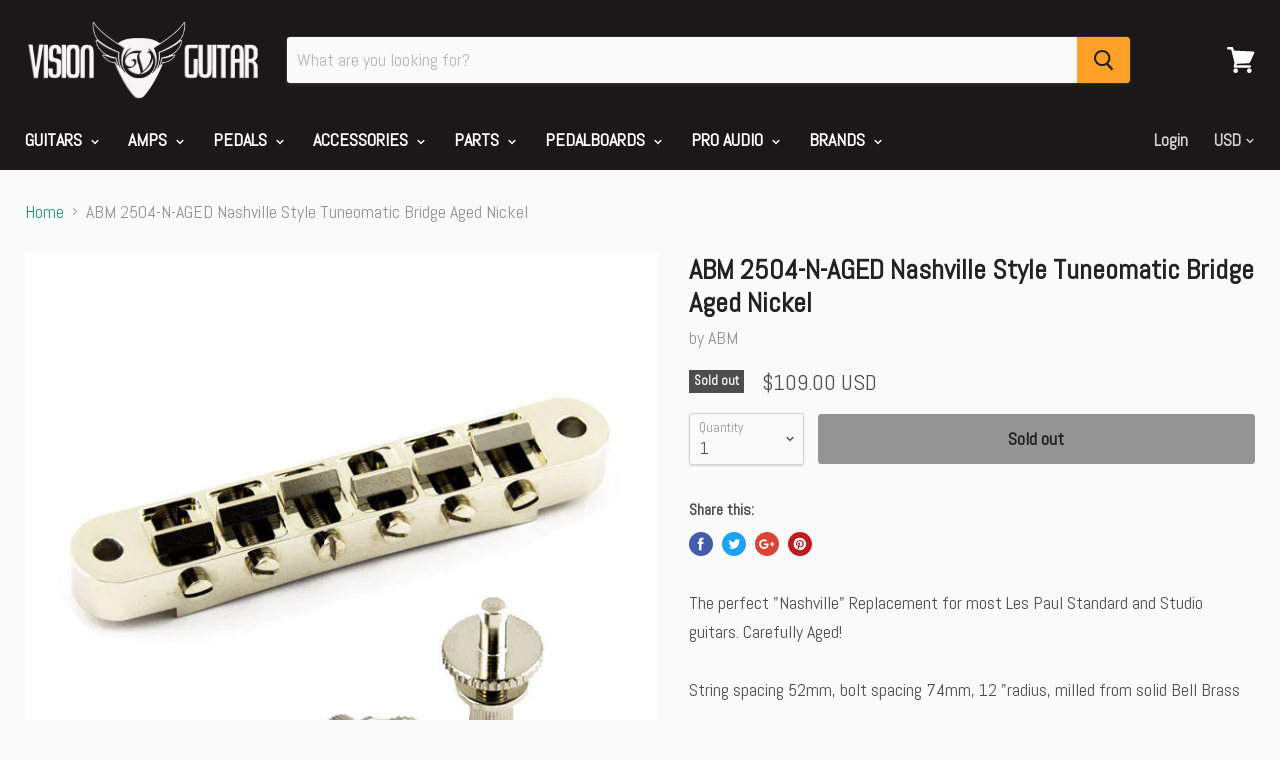

--- FILE ---
content_type: text/html; charset=utf-8
request_url: https://www.visionguitar.com/products/abm-2504-n-aged-nashville-style-tuneomatic-bridge-aged-nickel
body_size: 22164
content:
<!doctype html>
<!--[if IE]><html class="no-js no-touch ie9" lang="en"><![endif]-->
<!--[if !IE]><!--><html class="no-js no-touch" lang="en"><!--<![endif]-->
  <head>

    <meta name="google-site-verification" content="yQxs7SK0AbpE916AiZYW7jpnJ1kY8WzSSoCUryCpY7E" />


    <meta charset="utf-8">
    <meta http-equiv="x-ua-compatible" content="IE=edge">

    <title>ABM 2504n Nashville Style Tuneomatic Bridge Nickel | Vision Guitar</title>

    
      <meta name="description" content="The perfect &quot;Nashville&quot; Replacement for most Les Paul Standard and Studio guitars. Carefully Aged!String spacing 52mm, bolt spacing 74mm, 12 &quot;radius, milled...">
    

    

    <link rel="dns-prefetch" href="//fonts.googleapis.com">

    <link rel="canonical" href="https://www.visionguitar.com/products/abm-2504-n-aged-nashville-style-tuneomatic-bridge-aged-nickel">
    <meta name="viewport" content="width=device-width">

    
<meta property="og:site_name" content="Vision Guitar">
<meta property="og:url" content="https://www.visionguitar.com/products/abm-2504-n-aged-nashville-style-tuneomatic-bridge-aged-nickel">
<meta property="og:title" content="ABM 2504-N-AGED Nashville Style Tuneomatic Bridge Aged Nickel">
<meta property="og:type" content="product">
<meta property="og:description" content="The perfect &quot;Nashville&quot; Replacement for most Les Paul Standard and Studio guitars. Carefully Aged!String spacing 52mm, bolt spacing 74mm, 12 &quot;radius, milled..."><meta property="og:price:amount" content="109.00">
  <meta property="og:price:currency" content="USD"><meta property="og:image" content="http://www.visionguitar.com/cdn/shop/products/2504n_c91dd3e4-3028-48e9-b53b-52d683297ea0_1024x1024.jpg?v=1652855722">
<meta property="og:image:secure_url" content="https://www.visionguitar.com/cdn/shop/products/2504n_c91dd3e4-3028-48e9-b53b-52d683297ea0_1024x1024.jpg?v=1652855722">



  <meta name="twitter:card" content="summary">

<meta name="twitter:title" content="ABM 2504-N-AGED Nashville Style Tuneomatic Bridge Aged Nickel">
<meta name="twitter:description" content="The perfect &quot;Nashville&quot; Replacement for most Les Paul Standard and Studio guitars. Carefully Aged!String spacing 52mm, bolt spacing 74mm, 12 &quot;radius, milled...">
<meta name="twitter:image" content="https://www.visionguitar.com/cdn/shop/products/2504n_c91dd3e4-3028-48e9-b53b-52d683297ea0_600x600.jpg?v=1652855722">
    <meta name="twitter:image:width" content="600">
    <meta name="twitter:image:height" content="600">

    <script>window.performance && window.performance.mark && window.performance.mark('shopify.content_for_header.start');</script><meta name="google-site-verification" content="LoWFG3QldLP_jw2oDT4ahYQpDAZIaOlIEtWRVD0-YGg">
<meta id="shopify-digital-wallet" name="shopify-digital-wallet" content="/22443885/digital_wallets/dialog">
<meta name="shopify-checkout-api-token" content="75b11d0d38915ac77c0c8d864381fb11">
<meta id="in-context-paypal-metadata" data-shop-id="22443885" data-venmo-supported="false" data-environment="production" data-locale="en_US" data-paypal-v4="true" data-currency="USD">
<link rel="alternate" type="application/json+oembed" href="https://www.visionguitar.com/products/abm-2504-n-aged-nashville-style-tuneomatic-bridge-aged-nickel.oembed">
<script async="async" src="/checkouts/internal/preloads.js?locale=en-US"></script>
<link rel="preconnect" href="https://shop.app" crossorigin="anonymous">
<script async="async" src="https://shop.app/checkouts/internal/preloads.js?locale=en-US&shop_id=22443885" crossorigin="anonymous"></script>
<script id="apple-pay-shop-capabilities" type="application/json">{"shopId":22443885,"countryCode":"US","currencyCode":"USD","merchantCapabilities":["supports3DS"],"merchantId":"gid:\/\/shopify\/Shop\/22443885","merchantName":"Vision Guitar","requiredBillingContactFields":["postalAddress","email","phone"],"requiredShippingContactFields":["postalAddress","email","phone"],"shippingType":"shipping","supportedNetworks":["visa","masterCard","amex","discover","elo","jcb"],"total":{"type":"pending","label":"Vision Guitar","amount":"1.00"},"shopifyPaymentsEnabled":true,"supportsSubscriptions":true}</script>
<script id="shopify-features" type="application/json">{"accessToken":"75b11d0d38915ac77c0c8d864381fb11","betas":["rich-media-storefront-analytics"],"domain":"www.visionguitar.com","predictiveSearch":true,"shopId":22443885,"locale":"en"}</script>
<script>var Shopify = Shopify || {};
Shopify.shop = "vision-guitar.myshopify.com";
Shopify.locale = "en";
Shopify.currency = {"active":"USD","rate":"1.0"};
Shopify.country = "US";
Shopify.theme = {"name":"Empire 2025-From Backup 03-04","id":148584137017,"schema_name":"Empire","schema_version":"2.1.2","theme_store_id":838,"role":"main"};
Shopify.theme.handle = "null";
Shopify.theme.style = {"id":null,"handle":null};
Shopify.cdnHost = "www.visionguitar.com/cdn";
Shopify.routes = Shopify.routes || {};
Shopify.routes.root = "/";</script>
<script type="module">!function(o){(o.Shopify=o.Shopify||{}).modules=!0}(window);</script>
<script>!function(o){function n(){var o=[];function n(){o.push(Array.prototype.slice.apply(arguments))}return n.q=o,n}var t=o.Shopify=o.Shopify||{};t.loadFeatures=n(),t.autoloadFeatures=n()}(window);</script>
<script>
  window.ShopifyPay = window.ShopifyPay || {};
  window.ShopifyPay.apiHost = "shop.app\/pay";
  window.ShopifyPay.redirectState = null;
</script>
<script id="shop-js-analytics" type="application/json">{"pageType":"product"}</script>
<script defer="defer" async type="module" src="//www.visionguitar.com/cdn/shopifycloud/shop-js/modules/v2/client.init-shop-cart-sync_BT-GjEfc.en.esm.js"></script>
<script defer="defer" async type="module" src="//www.visionguitar.com/cdn/shopifycloud/shop-js/modules/v2/chunk.common_D58fp_Oc.esm.js"></script>
<script defer="defer" async type="module" src="//www.visionguitar.com/cdn/shopifycloud/shop-js/modules/v2/chunk.modal_xMitdFEc.esm.js"></script>
<script type="module">
  await import("//www.visionguitar.com/cdn/shopifycloud/shop-js/modules/v2/client.init-shop-cart-sync_BT-GjEfc.en.esm.js");
await import("//www.visionguitar.com/cdn/shopifycloud/shop-js/modules/v2/chunk.common_D58fp_Oc.esm.js");
await import("//www.visionguitar.com/cdn/shopifycloud/shop-js/modules/v2/chunk.modal_xMitdFEc.esm.js");

  window.Shopify.SignInWithShop?.initShopCartSync?.({"fedCMEnabled":true,"windoidEnabled":true});

</script>
<script>
  window.Shopify = window.Shopify || {};
  if (!window.Shopify.featureAssets) window.Shopify.featureAssets = {};
  window.Shopify.featureAssets['shop-js'] = {"shop-cart-sync":["modules/v2/client.shop-cart-sync_DZOKe7Ll.en.esm.js","modules/v2/chunk.common_D58fp_Oc.esm.js","modules/v2/chunk.modal_xMitdFEc.esm.js"],"init-fed-cm":["modules/v2/client.init-fed-cm_B6oLuCjv.en.esm.js","modules/v2/chunk.common_D58fp_Oc.esm.js","modules/v2/chunk.modal_xMitdFEc.esm.js"],"shop-cash-offers":["modules/v2/client.shop-cash-offers_D2sdYoxE.en.esm.js","modules/v2/chunk.common_D58fp_Oc.esm.js","modules/v2/chunk.modal_xMitdFEc.esm.js"],"shop-login-button":["modules/v2/client.shop-login-button_QeVjl5Y3.en.esm.js","modules/v2/chunk.common_D58fp_Oc.esm.js","modules/v2/chunk.modal_xMitdFEc.esm.js"],"pay-button":["modules/v2/client.pay-button_DXTOsIq6.en.esm.js","modules/v2/chunk.common_D58fp_Oc.esm.js","modules/v2/chunk.modal_xMitdFEc.esm.js"],"shop-button":["modules/v2/client.shop-button_DQZHx9pm.en.esm.js","modules/v2/chunk.common_D58fp_Oc.esm.js","modules/v2/chunk.modal_xMitdFEc.esm.js"],"avatar":["modules/v2/client.avatar_BTnouDA3.en.esm.js"],"init-windoid":["modules/v2/client.init-windoid_CR1B-cfM.en.esm.js","modules/v2/chunk.common_D58fp_Oc.esm.js","modules/v2/chunk.modal_xMitdFEc.esm.js"],"init-shop-for-new-customer-accounts":["modules/v2/client.init-shop-for-new-customer-accounts_C_vY_xzh.en.esm.js","modules/v2/client.shop-login-button_QeVjl5Y3.en.esm.js","modules/v2/chunk.common_D58fp_Oc.esm.js","modules/v2/chunk.modal_xMitdFEc.esm.js"],"init-shop-email-lookup-coordinator":["modules/v2/client.init-shop-email-lookup-coordinator_BI7n9ZSv.en.esm.js","modules/v2/chunk.common_D58fp_Oc.esm.js","modules/v2/chunk.modal_xMitdFEc.esm.js"],"init-shop-cart-sync":["modules/v2/client.init-shop-cart-sync_BT-GjEfc.en.esm.js","modules/v2/chunk.common_D58fp_Oc.esm.js","modules/v2/chunk.modal_xMitdFEc.esm.js"],"shop-toast-manager":["modules/v2/client.shop-toast-manager_DiYdP3xc.en.esm.js","modules/v2/chunk.common_D58fp_Oc.esm.js","modules/v2/chunk.modal_xMitdFEc.esm.js"],"init-customer-accounts":["modules/v2/client.init-customer-accounts_D9ZNqS-Q.en.esm.js","modules/v2/client.shop-login-button_QeVjl5Y3.en.esm.js","modules/v2/chunk.common_D58fp_Oc.esm.js","modules/v2/chunk.modal_xMitdFEc.esm.js"],"init-customer-accounts-sign-up":["modules/v2/client.init-customer-accounts-sign-up_iGw4briv.en.esm.js","modules/v2/client.shop-login-button_QeVjl5Y3.en.esm.js","modules/v2/chunk.common_D58fp_Oc.esm.js","modules/v2/chunk.modal_xMitdFEc.esm.js"],"shop-follow-button":["modules/v2/client.shop-follow-button_CqMgW2wH.en.esm.js","modules/v2/chunk.common_D58fp_Oc.esm.js","modules/v2/chunk.modal_xMitdFEc.esm.js"],"checkout-modal":["modules/v2/client.checkout-modal_xHeaAweL.en.esm.js","modules/v2/chunk.common_D58fp_Oc.esm.js","modules/v2/chunk.modal_xMitdFEc.esm.js"],"shop-login":["modules/v2/client.shop-login_D91U-Q7h.en.esm.js","modules/v2/chunk.common_D58fp_Oc.esm.js","modules/v2/chunk.modal_xMitdFEc.esm.js"],"lead-capture":["modules/v2/client.lead-capture_BJmE1dJe.en.esm.js","modules/v2/chunk.common_D58fp_Oc.esm.js","modules/v2/chunk.modal_xMitdFEc.esm.js"],"payment-terms":["modules/v2/client.payment-terms_Ci9AEqFq.en.esm.js","modules/v2/chunk.common_D58fp_Oc.esm.js","modules/v2/chunk.modal_xMitdFEc.esm.js"]};
</script>
<script id="__st">var __st={"a":22443885,"offset":-28800,"reqid":"3c5487ae-0679-4cfe-b9b9-7db4ba5a1a94-1769245779","pageurl":"www.visionguitar.com\/products\/abm-2504-n-aged-nashville-style-tuneomatic-bridge-aged-nickel","u":"19bd9bbdbb1a","p":"product","rtyp":"product","rid":6886341967953};</script>
<script>window.ShopifyPaypalV4VisibilityTracking = true;</script>
<script id="captcha-bootstrap">!function(){'use strict';const t='contact',e='account',n='new_comment',o=[[t,t],['blogs',n],['comments',n],[t,'customer']],c=[[e,'customer_login'],[e,'guest_login'],[e,'recover_customer_password'],[e,'create_customer']],r=t=>t.map((([t,e])=>`form[action*='/${t}']:not([data-nocaptcha='true']) input[name='form_type'][value='${e}']`)).join(','),a=t=>()=>t?[...document.querySelectorAll(t)].map((t=>t.form)):[];function s(){const t=[...o],e=r(t);return a(e)}const i='password',u='form_key',d=['recaptcha-v3-token','g-recaptcha-response','h-captcha-response',i],f=()=>{try{return window.sessionStorage}catch{return}},m='__shopify_v',_=t=>t.elements[u];function p(t,e,n=!1){try{const o=window.sessionStorage,c=JSON.parse(o.getItem(e)),{data:r}=function(t){const{data:e,action:n}=t;return t[m]||n?{data:e,action:n}:{data:t,action:n}}(c);for(const[e,n]of Object.entries(r))t.elements[e]&&(t.elements[e].value=n);n&&o.removeItem(e)}catch(o){console.error('form repopulation failed',{error:o})}}const l='form_type',E='cptcha';function T(t){t.dataset[E]=!0}const w=window,h=w.document,L='Shopify',v='ce_forms',y='captcha';let A=!1;((t,e)=>{const n=(g='f06e6c50-85a8-45c8-87d0-21a2b65856fe',I='https://cdn.shopify.com/shopifycloud/storefront-forms-hcaptcha/ce_storefront_forms_captcha_hcaptcha.v1.5.2.iife.js',D={infoText:'Protected by hCaptcha',privacyText:'Privacy',termsText:'Terms'},(t,e,n)=>{const o=w[L][v],c=o.bindForm;if(c)return c(t,g,e,D).then(n);var r;o.q.push([[t,g,e,D],n]),r=I,A||(h.body.append(Object.assign(h.createElement('script'),{id:'captcha-provider',async:!0,src:r})),A=!0)});var g,I,D;w[L]=w[L]||{},w[L][v]=w[L][v]||{},w[L][v].q=[],w[L][y]=w[L][y]||{},w[L][y].protect=function(t,e){n(t,void 0,e),T(t)},Object.freeze(w[L][y]),function(t,e,n,w,h,L){const[v,y,A,g]=function(t,e,n){const i=e?o:[],u=t?c:[],d=[...i,...u],f=r(d),m=r(i),_=r(d.filter((([t,e])=>n.includes(e))));return[a(f),a(m),a(_),s()]}(w,h,L),I=t=>{const e=t.target;return e instanceof HTMLFormElement?e:e&&e.form},D=t=>v().includes(t);t.addEventListener('submit',(t=>{const e=I(t);if(!e)return;const n=D(e)&&!e.dataset.hcaptchaBound&&!e.dataset.recaptchaBound,o=_(e),c=g().includes(e)&&(!o||!o.value);(n||c)&&t.preventDefault(),c&&!n&&(function(t){try{if(!f())return;!function(t){const e=f();if(!e)return;const n=_(t);if(!n)return;const o=n.value;o&&e.removeItem(o)}(t);const e=Array.from(Array(32),(()=>Math.random().toString(36)[2])).join('');!function(t,e){_(t)||t.append(Object.assign(document.createElement('input'),{type:'hidden',name:u})),t.elements[u].value=e}(t,e),function(t,e){const n=f();if(!n)return;const o=[...t.querySelectorAll(`input[type='${i}']`)].map((({name:t})=>t)),c=[...d,...o],r={};for(const[a,s]of new FormData(t).entries())c.includes(a)||(r[a]=s);n.setItem(e,JSON.stringify({[m]:1,action:t.action,data:r}))}(t,e)}catch(e){console.error('failed to persist form',e)}}(e),e.submit())}));const S=(t,e)=>{t&&!t.dataset[E]&&(n(t,e.some((e=>e===t))),T(t))};for(const o of['focusin','change'])t.addEventListener(o,(t=>{const e=I(t);D(e)&&S(e,y())}));const B=e.get('form_key'),M=e.get(l),P=B&&M;t.addEventListener('DOMContentLoaded',(()=>{const t=y();if(P)for(const e of t)e.elements[l].value===M&&p(e,B);[...new Set([...A(),...v().filter((t=>'true'===t.dataset.shopifyCaptcha))])].forEach((e=>S(e,t)))}))}(h,new URLSearchParams(w.location.search),n,t,e,['guest_login'])})(!0,!0)}();</script>
<script integrity="sha256-4kQ18oKyAcykRKYeNunJcIwy7WH5gtpwJnB7kiuLZ1E=" data-source-attribution="shopify.loadfeatures" defer="defer" src="//www.visionguitar.com/cdn/shopifycloud/storefront/assets/storefront/load_feature-a0a9edcb.js" crossorigin="anonymous"></script>
<script crossorigin="anonymous" defer="defer" src="//www.visionguitar.com/cdn/shopifycloud/storefront/assets/shopify_pay/storefront-65b4c6d7.js?v=20250812"></script>
<script data-source-attribution="shopify.dynamic_checkout.dynamic.init">var Shopify=Shopify||{};Shopify.PaymentButton=Shopify.PaymentButton||{isStorefrontPortableWallets:!0,init:function(){window.Shopify.PaymentButton.init=function(){};var t=document.createElement("script");t.src="https://www.visionguitar.com/cdn/shopifycloud/portable-wallets/latest/portable-wallets.en.js",t.type="module",document.head.appendChild(t)}};
</script>
<script data-source-attribution="shopify.dynamic_checkout.buyer_consent">
  function portableWalletsHideBuyerConsent(e){var t=document.getElementById("shopify-buyer-consent"),n=document.getElementById("shopify-subscription-policy-button");t&&n&&(t.classList.add("hidden"),t.setAttribute("aria-hidden","true"),n.removeEventListener("click",e))}function portableWalletsShowBuyerConsent(e){var t=document.getElementById("shopify-buyer-consent"),n=document.getElementById("shopify-subscription-policy-button");t&&n&&(t.classList.remove("hidden"),t.removeAttribute("aria-hidden"),n.addEventListener("click",e))}window.Shopify?.PaymentButton&&(window.Shopify.PaymentButton.hideBuyerConsent=portableWalletsHideBuyerConsent,window.Shopify.PaymentButton.showBuyerConsent=portableWalletsShowBuyerConsent);
</script>
<script data-source-attribution="shopify.dynamic_checkout.cart.bootstrap">document.addEventListener("DOMContentLoaded",(function(){function t(){return document.querySelector("shopify-accelerated-checkout-cart, shopify-accelerated-checkout")}if(t())Shopify.PaymentButton.init();else{new MutationObserver((function(e,n){t()&&(Shopify.PaymentButton.init(),n.disconnect())})).observe(document.body,{childList:!0,subtree:!0})}}));
</script>
<link id="shopify-accelerated-checkout-styles" rel="stylesheet" media="screen" href="https://www.visionguitar.com/cdn/shopifycloud/portable-wallets/latest/accelerated-checkout-backwards-compat.css" crossorigin="anonymous">
<style id="shopify-accelerated-checkout-cart">
        #shopify-buyer-consent {
  margin-top: 1em;
  display: inline-block;
  width: 100%;
}

#shopify-buyer-consent.hidden {
  display: none;
}

#shopify-subscription-policy-button {
  background: none;
  border: none;
  padding: 0;
  text-decoration: underline;
  font-size: inherit;
  cursor: pointer;
}

#shopify-subscription-policy-button::before {
  box-shadow: none;
}

      </style>

<script>window.performance && window.performance.mark && window.performance.mark('shopify.content_for_header.end');</script>

    <script>
      document.documentElement.className=document.documentElement.className.replace(/\bno-js\b/,'js');
      if(window.Shopify&&window.Shopify.designMode)document.documentElement.className+=' in-theme-editor';
      if(('ontouchstart' in window)||window.DocumentTouch&&document instanceof DocumentTouch)document.documentElement.className=document.documentElement.className.replace(/\bno-touch\b/,'has-touch');
    </script>

        <link href="//fonts.googleapis.com/css?family=Abel:" rel="stylesheet" type="text/css" media="all" />


    <link href="//www.visionguitar.com/cdn/shop/t/18/assets/theme.scss.css?v=50586739583871029721682107685" rel="stylesheet" type="text/css" media="all" />
  <link href="https://monorail-edge.shopifysvc.com" rel="dns-prefetch">
<script>(function(){if ("sendBeacon" in navigator && "performance" in window) {try {var session_token_from_headers = performance.getEntriesByType('navigation')[0].serverTiming.find(x => x.name == '_s').description;} catch {var session_token_from_headers = undefined;}var session_cookie_matches = document.cookie.match(/_shopify_s=([^;]*)/);var session_token_from_cookie = session_cookie_matches && session_cookie_matches.length === 2 ? session_cookie_matches[1] : "";var session_token = session_token_from_headers || session_token_from_cookie || "";function handle_abandonment_event(e) {var entries = performance.getEntries().filter(function(entry) {return /monorail-edge.shopifysvc.com/.test(entry.name);});if (!window.abandonment_tracked && entries.length === 0) {window.abandonment_tracked = true;var currentMs = Date.now();var navigation_start = performance.timing.navigationStart;var payload = {shop_id: 22443885,url: window.location.href,navigation_start,duration: currentMs - navigation_start,session_token,page_type: "product"};window.navigator.sendBeacon("https://monorail-edge.shopifysvc.com/v1/produce", JSON.stringify({schema_id: "online_store_buyer_site_abandonment/1.1",payload: payload,metadata: {event_created_at_ms: currentMs,event_sent_at_ms: currentMs}}));}}window.addEventListener('pagehide', handle_abandonment_event);}}());</script>
<script id="web-pixels-manager-setup">(function e(e,d,r,n,o){if(void 0===o&&(o={}),!Boolean(null===(a=null===(i=window.Shopify)||void 0===i?void 0:i.analytics)||void 0===a?void 0:a.replayQueue)){var i,a;window.Shopify=window.Shopify||{};var t=window.Shopify;t.analytics=t.analytics||{};var s=t.analytics;s.replayQueue=[],s.publish=function(e,d,r){return s.replayQueue.push([e,d,r]),!0};try{self.performance.mark("wpm:start")}catch(e){}var l=function(){var e={modern:/Edge?\/(1{2}[4-9]|1[2-9]\d|[2-9]\d{2}|\d{4,})\.\d+(\.\d+|)|Firefox\/(1{2}[4-9]|1[2-9]\d|[2-9]\d{2}|\d{4,})\.\d+(\.\d+|)|Chrom(ium|e)\/(9{2}|\d{3,})\.\d+(\.\d+|)|(Maci|X1{2}).+ Version\/(15\.\d+|(1[6-9]|[2-9]\d|\d{3,})\.\d+)([,.]\d+|)( \(\w+\)|)( Mobile\/\w+|) Safari\/|Chrome.+OPR\/(9{2}|\d{3,})\.\d+\.\d+|(CPU[ +]OS|iPhone[ +]OS|CPU[ +]iPhone|CPU IPhone OS|CPU iPad OS)[ +]+(15[._]\d+|(1[6-9]|[2-9]\d|\d{3,})[._]\d+)([._]\d+|)|Android:?[ /-](13[3-9]|1[4-9]\d|[2-9]\d{2}|\d{4,})(\.\d+|)(\.\d+|)|Android.+Firefox\/(13[5-9]|1[4-9]\d|[2-9]\d{2}|\d{4,})\.\d+(\.\d+|)|Android.+Chrom(ium|e)\/(13[3-9]|1[4-9]\d|[2-9]\d{2}|\d{4,})\.\d+(\.\d+|)|SamsungBrowser\/([2-9]\d|\d{3,})\.\d+/,legacy:/Edge?\/(1[6-9]|[2-9]\d|\d{3,})\.\d+(\.\d+|)|Firefox\/(5[4-9]|[6-9]\d|\d{3,})\.\d+(\.\d+|)|Chrom(ium|e)\/(5[1-9]|[6-9]\d|\d{3,})\.\d+(\.\d+|)([\d.]+$|.*Safari\/(?![\d.]+ Edge\/[\d.]+$))|(Maci|X1{2}).+ Version\/(10\.\d+|(1[1-9]|[2-9]\d|\d{3,})\.\d+)([,.]\d+|)( \(\w+\)|)( Mobile\/\w+|) Safari\/|Chrome.+OPR\/(3[89]|[4-9]\d|\d{3,})\.\d+\.\d+|(CPU[ +]OS|iPhone[ +]OS|CPU[ +]iPhone|CPU IPhone OS|CPU iPad OS)[ +]+(10[._]\d+|(1[1-9]|[2-9]\d|\d{3,})[._]\d+)([._]\d+|)|Android:?[ /-](13[3-9]|1[4-9]\d|[2-9]\d{2}|\d{4,})(\.\d+|)(\.\d+|)|Mobile Safari.+OPR\/([89]\d|\d{3,})\.\d+\.\d+|Android.+Firefox\/(13[5-9]|1[4-9]\d|[2-9]\d{2}|\d{4,})\.\d+(\.\d+|)|Android.+Chrom(ium|e)\/(13[3-9]|1[4-9]\d|[2-9]\d{2}|\d{4,})\.\d+(\.\d+|)|Android.+(UC? ?Browser|UCWEB|U3)[ /]?(15\.([5-9]|\d{2,})|(1[6-9]|[2-9]\d|\d{3,})\.\d+)\.\d+|SamsungBrowser\/(5\.\d+|([6-9]|\d{2,})\.\d+)|Android.+MQ{2}Browser\/(14(\.(9|\d{2,})|)|(1[5-9]|[2-9]\d|\d{3,})(\.\d+|))(\.\d+|)|K[Aa][Ii]OS\/(3\.\d+|([4-9]|\d{2,})\.\d+)(\.\d+|)/},d=e.modern,r=e.legacy,n=navigator.userAgent;return n.match(d)?"modern":n.match(r)?"legacy":"unknown"}(),u="modern"===l?"modern":"legacy",c=(null!=n?n:{modern:"",legacy:""})[u],f=function(e){return[e.baseUrl,"/wpm","/b",e.hashVersion,"modern"===e.buildTarget?"m":"l",".js"].join("")}({baseUrl:d,hashVersion:r,buildTarget:u}),m=function(e){var d=e.version,r=e.bundleTarget,n=e.surface,o=e.pageUrl,i=e.monorailEndpoint;return{emit:function(e){var a=e.status,t=e.errorMsg,s=(new Date).getTime(),l=JSON.stringify({metadata:{event_sent_at_ms:s},events:[{schema_id:"web_pixels_manager_load/3.1",payload:{version:d,bundle_target:r,page_url:o,status:a,surface:n,error_msg:t},metadata:{event_created_at_ms:s}}]});if(!i)return console&&console.warn&&console.warn("[Web Pixels Manager] No Monorail endpoint provided, skipping logging."),!1;try{return self.navigator.sendBeacon.bind(self.navigator)(i,l)}catch(e){}var u=new XMLHttpRequest;try{return u.open("POST",i,!0),u.setRequestHeader("Content-Type","text/plain"),u.send(l),!0}catch(e){return console&&console.warn&&console.warn("[Web Pixels Manager] Got an unhandled error while logging to Monorail."),!1}}}}({version:r,bundleTarget:l,surface:e.surface,pageUrl:self.location.href,monorailEndpoint:e.monorailEndpoint});try{o.browserTarget=l,function(e){var d=e.src,r=e.async,n=void 0===r||r,o=e.onload,i=e.onerror,a=e.sri,t=e.scriptDataAttributes,s=void 0===t?{}:t,l=document.createElement("script"),u=document.querySelector("head"),c=document.querySelector("body");if(l.async=n,l.src=d,a&&(l.integrity=a,l.crossOrigin="anonymous"),s)for(var f in s)if(Object.prototype.hasOwnProperty.call(s,f))try{l.dataset[f]=s[f]}catch(e){}if(o&&l.addEventListener("load",o),i&&l.addEventListener("error",i),u)u.appendChild(l);else{if(!c)throw new Error("Did not find a head or body element to append the script");c.appendChild(l)}}({src:f,async:!0,onload:function(){if(!function(){var e,d;return Boolean(null===(d=null===(e=window.Shopify)||void 0===e?void 0:e.analytics)||void 0===d?void 0:d.initialized)}()){var d=window.webPixelsManager.init(e)||void 0;if(d){var r=window.Shopify.analytics;r.replayQueue.forEach((function(e){var r=e[0],n=e[1],o=e[2];d.publishCustomEvent(r,n,o)})),r.replayQueue=[],r.publish=d.publishCustomEvent,r.visitor=d.visitor,r.initialized=!0}}},onerror:function(){return m.emit({status:"failed",errorMsg:"".concat(f," has failed to load")})},sri:function(e){var d=/^sha384-[A-Za-z0-9+/=]+$/;return"string"==typeof e&&d.test(e)}(c)?c:"",scriptDataAttributes:o}),m.emit({status:"loading"})}catch(e){m.emit({status:"failed",errorMsg:(null==e?void 0:e.message)||"Unknown error"})}}})({shopId: 22443885,storefrontBaseUrl: "https://www.visionguitar.com",extensionsBaseUrl: "https://extensions.shopifycdn.com/cdn/shopifycloud/web-pixels-manager",monorailEndpoint: "https://monorail-edge.shopifysvc.com/unstable/produce_batch",surface: "storefront-renderer",enabledBetaFlags: ["2dca8a86"],webPixelsConfigList: [{"id":"883130681","configuration":"{\"config\":\"{\\\"pixel_id\\\":\\\"GT-NMJ9D2J\\\",\\\"target_country\\\":\\\"US\\\",\\\"gtag_events\\\":[{\\\"type\\\":\\\"purchase\\\",\\\"action_label\\\":\\\"MC-C4588HDTKN\\\"},{\\\"type\\\":\\\"page_view\\\",\\\"action_label\\\":\\\"MC-C4588HDTKN\\\"},{\\\"type\\\":\\\"view_item\\\",\\\"action_label\\\":\\\"MC-C4588HDTKN\\\"}],\\\"enable_monitoring_mode\\\":false}\"}","eventPayloadVersion":"v1","runtimeContext":"OPEN","scriptVersion":"b2a88bafab3e21179ed38636efcd8a93","type":"APP","apiClientId":1780363,"privacyPurposes":[],"dataSharingAdjustments":{"protectedCustomerApprovalScopes":["read_customer_address","read_customer_email","read_customer_name","read_customer_personal_data","read_customer_phone"]}},{"id":"142442809","eventPayloadVersion":"v1","runtimeContext":"LAX","scriptVersion":"1","type":"CUSTOM","privacyPurposes":["MARKETING"],"name":"Meta pixel (migrated)"},{"id":"156827961","eventPayloadVersion":"v1","runtimeContext":"LAX","scriptVersion":"1","type":"CUSTOM","privacyPurposes":["ANALYTICS"],"name":"Google Analytics tag (migrated)"},{"id":"shopify-app-pixel","configuration":"{}","eventPayloadVersion":"v1","runtimeContext":"STRICT","scriptVersion":"0450","apiClientId":"shopify-pixel","type":"APP","privacyPurposes":["ANALYTICS","MARKETING"]},{"id":"shopify-custom-pixel","eventPayloadVersion":"v1","runtimeContext":"LAX","scriptVersion":"0450","apiClientId":"shopify-pixel","type":"CUSTOM","privacyPurposes":["ANALYTICS","MARKETING"]}],isMerchantRequest: false,initData: {"shop":{"name":"Vision Guitar","paymentSettings":{"currencyCode":"USD"},"myshopifyDomain":"vision-guitar.myshopify.com","countryCode":"US","storefrontUrl":"https:\/\/www.visionguitar.com"},"customer":null,"cart":null,"checkout":null,"productVariants":[{"price":{"amount":109.0,"currencyCode":"USD"},"product":{"title":"ABM 2504-N-AGED Nashville Style Tuneomatic Bridge Aged Nickel","vendor":"ABM","id":"6886341967953","untranslatedTitle":"ABM 2504-N-AGED Nashville Style Tuneomatic Bridge Aged Nickel","url":"\/products\/abm-2504-n-aged-nashville-style-tuneomatic-bridge-aged-nickel","type":"Miscellaneous Guitar Parts"},"id":"39915252645969","image":{"src":"\/\/www.visionguitar.com\/cdn\/shop\/products\/2504n_c91dd3e4-3028-48e9-b53b-52d683297ea0.jpg?v=1652855722"},"sku":"2504-N-AGED","title":"Default Title","untranslatedTitle":"Default Title"}],"purchasingCompany":null},},"https://www.visionguitar.com/cdn","fcfee988w5aeb613cpc8e4bc33m6693e112",{"modern":"","legacy":""},{"shopId":"22443885","storefrontBaseUrl":"https:\/\/www.visionguitar.com","extensionBaseUrl":"https:\/\/extensions.shopifycdn.com\/cdn\/shopifycloud\/web-pixels-manager","surface":"storefront-renderer","enabledBetaFlags":"[\"2dca8a86\"]","isMerchantRequest":"false","hashVersion":"fcfee988w5aeb613cpc8e4bc33m6693e112","publish":"custom","events":"[[\"page_viewed\",{}],[\"product_viewed\",{\"productVariant\":{\"price\":{\"amount\":109.0,\"currencyCode\":\"USD\"},\"product\":{\"title\":\"ABM 2504-N-AGED Nashville Style Tuneomatic Bridge Aged Nickel\",\"vendor\":\"ABM\",\"id\":\"6886341967953\",\"untranslatedTitle\":\"ABM 2504-N-AGED Nashville Style Tuneomatic Bridge Aged Nickel\",\"url\":\"\/products\/abm-2504-n-aged-nashville-style-tuneomatic-bridge-aged-nickel\",\"type\":\"Miscellaneous Guitar Parts\"},\"id\":\"39915252645969\",\"image\":{\"src\":\"\/\/www.visionguitar.com\/cdn\/shop\/products\/2504n_c91dd3e4-3028-48e9-b53b-52d683297ea0.jpg?v=1652855722\"},\"sku\":\"2504-N-AGED\",\"title\":\"Default Title\",\"untranslatedTitle\":\"Default Title\"}}]]"});</script><script>
  window.ShopifyAnalytics = window.ShopifyAnalytics || {};
  window.ShopifyAnalytics.meta = window.ShopifyAnalytics.meta || {};
  window.ShopifyAnalytics.meta.currency = 'USD';
  var meta = {"product":{"id":6886341967953,"gid":"gid:\/\/shopify\/Product\/6886341967953","vendor":"ABM","type":"Miscellaneous Guitar Parts","handle":"abm-2504-n-aged-nashville-style-tuneomatic-bridge-aged-nickel","variants":[{"id":39915252645969,"price":10900,"name":"ABM 2504-N-AGED Nashville Style Tuneomatic Bridge Aged Nickel","public_title":null,"sku":"2504-N-AGED"}],"remote":false},"page":{"pageType":"product","resourceType":"product","resourceId":6886341967953,"requestId":"3c5487ae-0679-4cfe-b9b9-7db4ba5a1a94-1769245779"}};
  for (var attr in meta) {
    window.ShopifyAnalytics.meta[attr] = meta[attr];
  }
</script>
<script class="analytics">
  (function () {
    var customDocumentWrite = function(content) {
      var jquery = null;

      if (window.jQuery) {
        jquery = window.jQuery;
      } else if (window.Checkout && window.Checkout.$) {
        jquery = window.Checkout.$;
      }

      if (jquery) {
        jquery('body').append(content);
      }
    };

    var hasLoggedConversion = function(token) {
      if (token) {
        return document.cookie.indexOf('loggedConversion=' + token) !== -1;
      }
      return false;
    }

    var setCookieIfConversion = function(token) {
      if (token) {
        var twoMonthsFromNow = new Date(Date.now());
        twoMonthsFromNow.setMonth(twoMonthsFromNow.getMonth() + 2);

        document.cookie = 'loggedConversion=' + token + '; expires=' + twoMonthsFromNow;
      }
    }

    var trekkie = window.ShopifyAnalytics.lib = window.trekkie = window.trekkie || [];
    if (trekkie.integrations) {
      return;
    }
    trekkie.methods = [
      'identify',
      'page',
      'ready',
      'track',
      'trackForm',
      'trackLink'
    ];
    trekkie.factory = function(method) {
      return function() {
        var args = Array.prototype.slice.call(arguments);
        args.unshift(method);
        trekkie.push(args);
        return trekkie;
      };
    };
    for (var i = 0; i < trekkie.methods.length; i++) {
      var key = trekkie.methods[i];
      trekkie[key] = trekkie.factory(key);
    }
    trekkie.load = function(config) {
      trekkie.config = config || {};
      trekkie.config.initialDocumentCookie = document.cookie;
      var first = document.getElementsByTagName('script')[0];
      var script = document.createElement('script');
      script.type = 'text/javascript';
      script.onerror = function(e) {
        var scriptFallback = document.createElement('script');
        scriptFallback.type = 'text/javascript';
        scriptFallback.onerror = function(error) {
                var Monorail = {
      produce: function produce(monorailDomain, schemaId, payload) {
        var currentMs = new Date().getTime();
        var event = {
          schema_id: schemaId,
          payload: payload,
          metadata: {
            event_created_at_ms: currentMs,
            event_sent_at_ms: currentMs
          }
        };
        return Monorail.sendRequest("https://" + monorailDomain + "/v1/produce", JSON.stringify(event));
      },
      sendRequest: function sendRequest(endpointUrl, payload) {
        // Try the sendBeacon API
        if (window && window.navigator && typeof window.navigator.sendBeacon === 'function' && typeof window.Blob === 'function' && !Monorail.isIos12()) {
          var blobData = new window.Blob([payload], {
            type: 'text/plain'
          });

          if (window.navigator.sendBeacon(endpointUrl, blobData)) {
            return true;
          } // sendBeacon was not successful

        } // XHR beacon

        var xhr = new XMLHttpRequest();

        try {
          xhr.open('POST', endpointUrl);
          xhr.setRequestHeader('Content-Type', 'text/plain');
          xhr.send(payload);
        } catch (e) {
          console.log(e);
        }

        return false;
      },
      isIos12: function isIos12() {
        return window.navigator.userAgent.lastIndexOf('iPhone; CPU iPhone OS 12_') !== -1 || window.navigator.userAgent.lastIndexOf('iPad; CPU OS 12_') !== -1;
      }
    };
    Monorail.produce('monorail-edge.shopifysvc.com',
      'trekkie_storefront_load_errors/1.1',
      {shop_id: 22443885,
      theme_id: 148584137017,
      app_name: "storefront",
      context_url: window.location.href,
      source_url: "//www.visionguitar.com/cdn/s/trekkie.storefront.8d95595f799fbf7e1d32231b9a28fd43b70c67d3.min.js"});

        };
        scriptFallback.async = true;
        scriptFallback.src = '//www.visionguitar.com/cdn/s/trekkie.storefront.8d95595f799fbf7e1d32231b9a28fd43b70c67d3.min.js';
        first.parentNode.insertBefore(scriptFallback, first);
      };
      script.async = true;
      script.src = '//www.visionguitar.com/cdn/s/trekkie.storefront.8d95595f799fbf7e1d32231b9a28fd43b70c67d3.min.js';
      first.parentNode.insertBefore(script, first);
    };
    trekkie.load(
      {"Trekkie":{"appName":"storefront","development":false,"defaultAttributes":{"shopId":22443885,"isMerchantRequest":null,"themeId":148584137017,"themeCityHash":"3113908859376254375","contentLanguage":"en","currency":"USD","eventMetadataId":"0027ce3b-40c7-45a2-a2c0-5ed528cd1363"},"isServerSideCookieWritingEnabled":true,"monorailRegion":"shop_domain","enabledBetaFlags":["65f19447"]},"Session Attribution":{},"S2S":{"facebookCapiEnabled":false,"source":"trekkie-storefront-renderer","apiClientId":580111}}
    );

    var loaded = false;
    trekkie.ready(function() {
      if (loaded) return;
      loaded = true;

      window.ShopifyAnalytics.lib = window.trekkie;

      var originalDocumentWrite = document.write;
      document.write = customDocumentWrite;
      try { window.ShopifyAnalytics.merchantGoogleAnalytics.call(this); } catch(error) {};
      document.write = originalDocumentWrite;

      window.ShopifyAnalytics.lib.page(null,{"pageType":"product","resourceType":"product","resourceId":6886341967953,"requestId":"3c5487ae-0679-4cfe-b9b9-7db4ba5a1a94-1769245779","shopifyEmitted":true});

      var match = window.location.pathname.match(/checkouts\/(.+)\/(thank_you|post_purchase)/)
      var token = match? match[1]: undefined;
      if (!hasLoggedConversion(token)) {
        setCookieIfConversion(token);
        window.ShopifyAnalytics.lib.track("Viewed Product",{"currency":"USD","variantId":39915252645969,"productId":6886341967953,"productGid":"gid:\/\/shopify\/Product\/6886341967953","name":"ABM 2504-N-AGED Nashville Style Tuneomatic Bridge Aged Nickel","price":"109.00","sku":"2504-N-AGED","brand":"ABM","variant":null,"category":"Miscellaneous Guitar Parts","nonInteraction":true,"remote":false},undefined,undefined,{"shopifyEmitted":true});
      window.ShopifyAnalytics.lib.track("monorail:\/\/trekkie_storefront_viewed_product\/1.1",{"currency":"USD","variantId":39915252645969,"productId":6886341967953,"productGid":"gid:\/\/shopify\/Product\/6886341967953","name":"ABM 2504-N-AGED Nashville Style Tuneomatic Bridge Aged Nickel","price":"109.00","sku":"2504-N-AGED","brand":"ABM","variant":null,"category":"Miscellaneous Guitar Parts","nonInteraction":true,"remote":false,"referer":"https:\/\/www.visionguitar.com\/products\/abm-2504-n-aged-nashville-style-tuneomatic-bridge-aged-nickel"});
      }
    });


        var eventsListenerScript = document.createElement('script');
        eventsListenerScript.async = true;
        eventsListenerScript.src = "//www.visionguitar.com/cdn/shopifycloud/storefront/assets/shop_events_listener-3da45d37.js";
        document.getElementsByTagName('head')[0].appendChild(eventsListenerScript);

})();</script>
  <script>
  if (!window.ga || (window.ga && typeof window.ga !== 'function')) {
    window.ga = function ga() {
      (window.ga.q = window.ga.q || []).push(arguments);
      if (window.Shopify && window.Shopify.analytics && typeof window.Shopify.analytics.publish === 'function') {
        window.Shopify.analytics.publish("ga_stub_called", {}, {sendTo: "google_osp_migration"});
      }
      console.error("Shopify's Google Analytics stub called with:", Array.from(arguments), "\nSee https://help.shopify.com/manual/promoting-marketing/pixels/pixel-migration#google for more information.");
    };
    if (window.Shopify && window.Shopify.analytics && typeof window.Shopify.analytics.publish === 'function') {
      window.Shopify.analytics.publish("ga_stub_initialized", {}, {sendTo: "google_osp_migration"});
    }
  }
</script>
<script
  defer
  src="https://www.visionguitar.com/cdn/shopifycloud/perf-kit/shopify-perf-kit-3.0.4.min.js"
  data-application="storefront-renderer"
  data-shop-id="22443885"
  data-render-region="gcp-us-east1"
  data-page-type="product"
  data-theme-instance-id="148584137017"
  data-theme-name="Empire"
  data-theme-version="2.1.2"
  data-monorail-region="shop_domain"
  data-resource-timing-sampling-rate="10"
  data-shs="true"
  data-shs-beacon="true"
  data-shs-export-with-fetch="true"
  data-shs-logs-sample-rate="1"
  data-shs-beacon-endpoint="https://www.visionguitar.com/api/collect"
></script>
</head>

  <body>
    <div id="shopify-section-static-header" class="shopify-section site-header-wrapper"><script
  type="application/json"
  data-section-id="static-header"
  data-section-type="static-header"
  data-section-data>
  {
    "settings": {
      "sticky_header": true,
      "live_search": {
        "enable": true,
        "enable_images": true,
        "enable_content": false,
        "money_format": "${{amount}}",
        "context": {
          "view_all_results": "View all results",
          "view_all_products": "View all products",
          "chevron": "\u003csvgaria-hidden=\"true\"focusable=\"false\"role=\"presentation\"xmlns=\"http:\/\/www.w3.org\/2000\/svg\"width=\"8\"height=\"6\"viewBox=\"0 0 8 6\"\u003e\u003cg fill=\"currentColor\" fill-rule=\"evenodd\"\u003e\u003cpolygon class=\"icon-chevron-down-left\" points=\"4 5.371 7.668 1.606 6.665 .629 4 3.365\"\/\u003e\u003cpolygon class=\"icon-chevron-down-right\" points=\"4 3.365 1.335 .629 1.335 .629 .332 1.606 4 5.371\"\/\u003e\u003c\/g\u003e\u003c\/svg\u003e",
          "content_results": {
            "title": "Pages \u0026amp; Posts",
            "no_results": "No results."
          },
          "no_results_products": {
            "title": "No products for “*terms*”.",
            "message": "Sorry, we couldn’t find any matches."
          }
        }
      }
    },
    "currency": {
      "enable": true,
      "shop_currency": "USD",
      "default_currency": "USD",
      "display_format": "money_with_currency_format",
      "money_format": "${{amount}} USD",
      "money_format_no_currency": "${{amount}}",
      "money_format_currency": "${{amount}} USD"
    }
  }
</script>

<style>
  .announcement-bar {
    color: #ffffff;
    background: #29927d;
  }
</style>










<section
  class="site-header"
  data-site-header-main
  data-site-header-sticky>
  <div class="site-header-menu-toggle">
    <a class="site-header-menu-toggle--button" href="#" data-menu-toggle>
      <span class="toggle-icon--bar toggle-icon--bar-top"></span>
      <span class="toggle-icon--bar toggle-icon--bar-middle"></span>
      <span class="toggle-icon--bar toggle-icon--bar-bottom"></span>
      <span class="show-for-sr">Menu</span>
    </a>
  </div>

  <div
    class="
      site-header-main
      
    "
  >
    <div class="site-header-logo">
      <a
        class="site-logo"
        href="/">
        
          
          
          
          
          
          
          <img
            class="site-logo-image"
            src="//www.visionguitar.com/cdn/shop/files/VG-All-White-enhanced_x250.png?v=1613679518"
            style="max-width: 250px; max-height: 80px;"
            
              srcset="//www.visionguitar.com/cdn/shop/files/VG-All-White-enhanced_x250@2x.png?v=1613679518 2x"
            
            alt="">
        
      </a>
    </div>

    



<div class="site-header-search" data-live-search>
  <form
    class="site-header-search-form form-fields-inline"
    action="/search"
    method="get"
    data-live-search-form>
    <input type="hidden" name="type" value="product">
    <div class="form-field no-label">
      <input
        class="form-field-input site-header-search-form-field"
        type="text"
        name="q"
        aria-label="Search"
        placeholder="What are you looking for?"
        
        autocomplete="off"
        data-live-search-input>
      <button
        class="site-header-takeover-cancel"
        type="button"
        data-live-search-takeover-cancel>
        Cancel
      </button>

      <button
        class="site-header-search-button button-primary"
        type="button"
        aria-label="Search"
        data-live-search-submit
      >
        <span class="search-icon search-icon--inactive">
          <svg
  aria-hidden="true"
  focusable="false"
  role="presentation"
  xmlns="http://www.w3.org/2000/svg"
  width="20"
  height="21"
  viewBox="0 0 20 21"
>
  <path fill="currentColor" fill-rule="evenodd" d="M12.514 14.906a8.264 8.264 0 0 1-4.322 1.21C3.668 16.116 0 12.513 0 8.07 0 3.626 3.668.023 8.192.023c4.525 0 8.193 3.603 8.193 8.047 0 2.033-.769 3.89-2.035 5.307l4.999 5.552-1.775 1.597-5.06-5.62zm-4.322-.843c3.37 0 6.102-2.684 6.102-5.993 0-3.31-2.732-5.994-6.102-5.994S2.09 4.76 2.09 8.07c0 3.31 2.732 5.993 6.102 5.993z"/>
</svg>
        </span>
        <span class="search-icon search-icon--active">
          <svg
  aria-hidden="true"
  focusable="false"
  role="presentation"
  width="26"
  height="26"
  viewBox="0 0 26 26"
  xmlns="http://www.w3.org/2000/svg"
>
  <g fill-rule="nonzero" fill="currentColor">
    <path d="M13 26C5.82 26 0 20.18 0 13S5.82 0 13 0s13 5.82 13 13-5.82 13-13 13zm0-3.852a9.148 9.148 0 1 0 0-18.296 9.148 9.148 0 0 0 0 18.296z" opacity=".29"/><path d="M13 26c7.18 0 13-5.82 13-13a1.926 1.926 0 0 0-3.852 0A9.148 9.148 0 0 1 13 22.148 1.926 1.926 0 0 0 13 26z"/>
  </g>
</svg>
        </span>
      </button>
    </div>

    <div class="search-flydown" data-live-search-flydown>
      <div class="search-flydown--placeholder" data-live-search-placeholder>
        <div class="search-flydown--product-items">
          
            <a class="search-flydown--product search-flydown--product" href="#">
              
                <div class="search-flydown--product-image">
                  <svg class="placeholder--image placeholder--content-image" xmlns="http://www.w3.org/2000/svg" viewBox="0 0 525.5 525.5"><path d="M324.5 212.7H203c-1.6 0-2.8 1.3-2.8 2.8V308c0 1.6 1.3 2.8 2.8 2.8h121.6c1.6 0 2.8-1.3 2.8-2.8v-92.5c0-1.6-1.3-2.8-2.9-2.8zm1.1 95.3c0 .6-.5 1.1-1.1 1.1H203c-.6 0-1.1-.5-1.1-1.1v-92.5c0-.6.5-1.1 1.1-1.1h121.6c.6 0 1.1.5 1.1 1.1V308z"/><path d="M210.4 299.5H240v.1s.1 0 .2-.1h75.2v-76.2h-105v76.2zm1.8-7.2l20-20c1.6-1.6 3.8-2.5 6.1-2.5s4.5.9 6.1 2.5l1.5 1.5 16.8 16.8c-12.9 3.3-20.7 6.3-22.8 7.2h-27.7v-5.5zm101.5-10.1c-20.1 1.7-36.7 4.8-49.1 7.9l-16.9-16.9 26.3-26.3c1.6-1.6 3.8-2.5 6.1-2.5s4.5.9 6.1 2.5l27.5 27.5v7.8zm-68.9 15.5c9.7-3.5 33.9-10.9 68.9-13.8v13.8h-68.9zm68.9-72.7v46.8l-26.2-26.2c-1.9-1.9-4.5-3-7.3-3s-5.4 1.1-7.3 3l-26.3 26.3-.9-.9c-1.9-1.9-4.5-3-7.3-3s-5.4 1.1-7.3 3l-18.8 18.8V225h101.4z"/><path d="M232.8 254c4.6 0 8.3-3.7 8.3-8.3s-3.7-8.3-8.3-8.3-8.3 3.7-8.3 8.3 3.7 8.3 8.3 8.3zm0-14.9c3.6 0 6.6 2.9 6.6 6.6s-2.9 6.6-6.6 6.6-6.6-2.9-6.6-6.6 3-6.6 6.6-6.6z"/></svg>
                </div>
              

              <div class="search-flydown--product-text">
                <span class="search-flydown--product-title placeholder--content-text"></span>
                <span class="search-flydown--product-price placeholder--content-text"></span>
              </div>
            </a>
          
            <a class="search-flydown--product search-flydown--product" href="#">
              
                <div class="search-flydown--product-image">
                  <svg class="placeholder--image placeholder--content-image" xmlns="http://www.w3.org/2000/svg" viewBox="0 0 525.5 525.5"><path d="M324.5 212.7H203c-1.6 0-2.8 1.3-2.8 2.8V308c0 1.6 1.3 2.8 2.8 2.8h121.6c1.6 0 2.8-1.3 2.8-2.8v-92.5c0-1.6-1.3-2.8-2.9-2.8zm1.1 95.3c0 .6-.5 1.1-1.1 1.1H203c-.6 0-1.1-.5-1.1-1.1v-92.5c0-.6.5-1.1 1.1-1.1h121.6c.6 0 1.1.5 1.1 1.1V308z"/><path d="M210.4 299.5H240v.1s.1 0 .2-.1h75.2v-76.2h-105v76.2zm1.8-7.2l20-20c1.6-1.6 3.8-2.5 6.1-2.5s4.5.9 6.1 2.5l1.5 1.5 16.8 16.8c-12.9 3.3-20.7 6.3-22.8 7.2h-27.7v-5.5zm101.5-10.1c-20.1 1.7-36.7 4.8-49.1 7.9l-16.9-16.9 26.3-26.3c1.6-1.6 3.8-2.5 6.1-2.5s4.5.9 6.1 2.5l27.5 27.5v7.8zm-68.9 15.5c9.7-3.5 33.9-10.9 68.9-13.8v13.8h-68.9zm68.9-72.7v46.8l-26.2-26.2c-1.9-1.9-4.5-3-7.3-3s-5.4 1.1-7.3 3l-26.3 26.3-.9-.9c-1.9-1.9-4.5-3-7.3-3s-5.4 1.1-7.3 3l-18.8 18.8V225h101.4z"/><path d="M232.8 254c4.6 0 8.3-3.7 8.3-8.3s-3.7-8.3-8.3-8.3-8.3 3.7-8.3 8.3 3.7 8.3 8.3 8.3zm0-14.9c3.6 0 6.6 2.9 6.6 6.6s-2.9 6.6-6.6 6.6-6.6-2.9-6.6-6.6 3-6.6 6.6-6.6z"/></svg>
                </div>
              

              <div class="search-flydown--product-text">
                <span class="search-flydown--product-title placeholder--content-text"></span>
                <span class="search-flydown--product-price placeholder--content-text"></span>
              </div>
            </a>
          
            <a class="search-flydown--product search-flydown--product" href="#">
              
                <div class="search-flydown--product-image">
                  <svg class="placeholder--image placeholder--content-image" xmlns="http://www.w3.org/2000/svg" viewBox="0 0 525.5 525.5"><path d="M324.5 212.7H203c-1.6 0-2.8 1.3-2.8 2.8V308c0 1.6 1.3 2.8 2.8 2.8h121.6c1.6 0 2.8-1.3 2.8-2.8v-92.5c0-1.6-1.3-2.8-2.9-2.8zm1.1 95.3c0 .6-.5 1.1-1.1 1.1H203c-.6 0-1.1-.5-1.1-1.1v-92.5c0-.6.5-1.1 1.1-1.1h121.6c.6 0 1.1.5 1.1 1.1V308z"/><path d="M210.4 299.5H240v.1s.1 0 .2-.1h75.2v-76.2h-105v76.2zm1.8-7.2l20-20c1.6-1.6 3.8-2.5 6.1-2.5s4.5.9 6.1 2.5l1.5 1.5 16.8 16.8c-12.9 3.3-20.7 6.3-22.8 7.2h-27.7v-5.5zm101.5-10.1c-20.1 1.7-36.7 4.8-49.1 7.9l-16.9-16.9 26.3-26.3c1.6-1.6 3.8-2.5 6.1-2.5s4.5.9 6.1 2.5l27.5 27.5v7.8zm-68.9 15.5c9.7-3.5 33.9-10.9 68.9-13.8v13.8h-68.9zm68.9-72.7v46.8l-26.2-26.2c-1.9-1.9-4.5-3-7.3-3s-5.4 1.1-7.3 3l-26.3 26.3-.9-.9c-1.9-1.9-4.5-3-7.3-3s-5.4 1.1-7.3 3l-18.8 18.8V225h101.4z"/><path d="M232.8 254c4.6 0 8.3-3.7 8.3-8.3s-3.7-8.3-8.3-8.3-8.3 3.7-8.3 8.3 3.7 8.3 8.3 8.3zm0-14.9c3.6 0 6.6 2.9 6.6 6.6s-2.9 6.6-6.6 6.6-6.6-2.9-6.6-6.6 3-6.6 6.6-6.6z"/></svg>
                </div>
              

              <div class="search-flydown--product-text">
                <span class="search-flydown--product-title placeholder--content-text"></span>
                <span class="search-flydown--product-price placeholder--content-text"></span>
              </div>
            </a>
          
        </div>
      </div>

      <div class="search-flydown--results " data-live-search-results></div>

      
    </div>
  </form>
</div>


    
  </div>

  <div class="site-header-cart">
    <a class="site-header-cart--button" href="/cart">
      <span
        class="site-header-cart--count "
        data-header-cart-count="">
      </span>

      <svg
  aria-hidden="true"
  focusable="false"
  role="presentation"
  width="28"
  height="26"
  viewBox="0 10 28 26"
  xmlns="http://www.w3.org/2000/svg"
>
  <path fill="currentColor" fill-rule="evenodd" d="M26.15 14.488L6.977 13.59l-.666-2.661C6.159 10.37 5.704 10 5.127 10H1.213C.547 10 0 10.558 0 11.238c0 .68.547 1.238 1.213 1.238h2.974l3.337 13.249-.82 3.465c-.092.371 0 .774.212 1.053.243.31.576.465.94.465H22.72c.667 0 1.214-.558 1.214-1.239 0-.68-.547-1.238-1.214-1.238H9.434l.333-1.423 12.135-.589c.455-.03.85-.31 1.032-.712l4.247-9.286c.181-.34.151-.774-.06-1.144-.212-.34-.577-.589-.97-.589zM22.297 36c-1.256 0-2.275-1.04-2.275-2.321 0-1.282 1.019-2.322 2.275-2.322s2.275 1.04 2.275 2.322c0 1.281-1.02 2.321-2.275 2.321zM10.92 33.679C10.92 34.96 9.9 36 8.646 36 7.39 36 6.37 34.96 6.37 33.679c0-1.282 1.019-2.322 2.275-2.322s2.275 1.04 2.275 2.322z"/>
</svg>
      <span class="show-for-sr">View cart</span>
    </a>
  </div>
</section><div class="site-navigation-wrapper
  
    site-navigation--has-actions
  
" data-site-navigation id="site-header-nav">
  <nav
    class="site-navigation"
    aria-label="Desktop navigation"
  >
    



<ul
  class="navmenu  navmenu-depth-1  "
  
  aria-label="Main Menu"
>
  
    
    

    
    

    

    

    
<li
        class="navmenu-item        navmenu-item-parent        navmenu-id-guitars        "
        data-navmenu-trigger
        
        
      >
        <a
          class="navmenu-link navmenu-link-parent "
          href="/"
          
            aria-haspopup="true"
            aria-expanded="false"
          
        >
          GUITARS

          
            <span class="navmenu-icon navmenu-icon-depth-1">
              <svg
  aria-hidden="true"
  focusable="false"
  role="presentation"
  xmlns="http://www.w3.org/2000/svg"
  width="8"
  height="6"
  viewBox="0 0 8 6"
>
  <g fill="currentColor" fill-rule="evenodd">
    <polygon class="icon-chevron-down-left" points="4 5.371 7.668 1.606 6.665 .629 4 3.365"/>
    <polygon class="icon-chevron-down-right" points="4 3.365 1.335 .629 1.335 .629 .332 1.606 4 5.371"/>
  </g>
</svg>

            </span>
          
        </a>

        
          



<ul
  class="navmenu  navmenu-depth-2  navmenu-submenu"
  data-navmenu-submenu
  aria-label="GUITARS"
>
  
    
    

    
    

    

    

    
      <li class="navmenu-item navmenu-id-suhr">
        <a
          class="navmenu-link "
          href="/collections/suhr"
        >
          Suhr 
        </a>
      </li>
    
  
    
    

    
    

    

    

    
      <li class="navmenu-item navmenu-id-nash">
        <a
          class="navmenu-link "
          href="/collections/nash"
        >
          Nash
        </a>
      </li>
    
  
    
    

    
    

    

    

    
      <li class="navmenu-item navmenu-id-xotic">
        <a
          class="navmenu-link "
          href="/collections/xotic-guitars"
        >
          Xotic 
        </a>
      </li>
    
  
    
    

    
    

    

    

    
      <li class="navmenu-item navmenu-id-heritage">
        <a
          class="navmenu-link "
          href="/collections/heritage"
        >
          Heritage
        </a>
      </li>
    
  
    
    

    
    

    

    

    
      <li class="navmenu-item navmenu-id-prs">
        <a
          class="navmenu-link "
          href="/collections/prs-guitar"
        >
          PRS
        </a>
      </li>
    
  
    
    

    
    

    

    

    
      <li class="navmenu-item navmenu-id-mikagi">
        <a
          class="navmenu-link "
          href="/collections/mikagi-guitar"
        >
          Mikagi 
        </a>
      </li>
    
  
</ul>

        
      </li>
    
  
    
    

    
    

    

    

    
<li
        class="navmenu-item        navmenu-item-parent        navmenu-id-amps        "
        data-navmenu-trigger
        
        
      >
        <a
          class="navmenu-link navmenu-link-parent "
          href="/"
          
            aria-haspopup="true"
            aria-expanded="false"
          
        >
          AMPS

          
            <span class="navmenu-icon navmenu-icon-depth-1">
              <svg
  aria-hidden="true"
  focusable="false"
  role="presentation"
  xmlns="http://www.w3.org/2000/svg"
  width="8"
  height="6"
  viewBox="0 0 8 6"
>
  <g fill="currentColor" fill-rule="evenodd">
    <polygon class="icon-chevron-down-left" points="4 5.371 7.668 1.606 6.665 .629 4 3.365"/>
    <polygon class="icon-chevron-down-right" points="4 3.365 1.335 .629 1.335 .629 .332 1.606 4 5.371"/>
  </g>
</svg>

            </span>
          
        </a>

        
          



<ul
  class="navmenu  navmenu-depth-2  navmenu-submenu"
  data-navmenu-submenu
  aria-label="AMPS"
>
  
    
    

    
    

    

    

    
      <li class="navmenu-item navmenu-id-guitar-amps">
        <a
          class="navmenu-link "
          href="/collections/guitars-amps"
        >
          Guitar Amps
        </a>
      </li>
    
  
    
    

    
    

    

    

    
      <li class="navmenu-item navmenu-id-bass-amps">
        <a
          class="navmenu-link "
          href="/collections/bass-amps"
        >
          Bass Amps
        </a>
      </li>
    
  
    
    

    
    

    

    

    
      <li class="navmenu-item navmenu-id-attenuators">
        <a
          class="navmenu-link "
          href="/collections/attenuators"
        >
          Attenuators
        </a>
      </li>
    
  
    
    

    
    

    

    

    
      <li class="navmenu-item navmenu-id-keyboard-amps">
        <a
          class="navmenu-link "
          href="/collections/keyboard-amps"
        >
          Keyboard Amps
        </a>
      </li>
    
  
</ul>

        
      </li>
    
  
    
    

    
    

    

    

    
<li
        class="navmenu-item        navmenu-item-parent        navmenu-id-pedals        "
        data-navmenu-trigger
        
        
      >
        <a
          class="navmenu-link navmenu-link-parent "
          href="/collections/pedals"
          
            aria-haspopup="true"
            aria-expanded="false"
          
        >
          PEDALS

          
            <span class="navmenu-icon navmenu-icon-depth-1">
              <svg
  aria-hidden="true"
  focusable="false"
  role="presentation"
  xmlns="http://www.w3.org/2000/svg"
  width="8"
  height="6"
  viewBox="0 0 8 6"
>
  <g fill="currentColor" fill-rule="evenodd">
    <polygon class="icon-chevron-down-left" points="4 5.371 7.668 1.606 6.665 .629 4 3.365"/>
    <polygon class="icon-chevron-down-right" points="4 3.365 1.335 .629 1.335 .629 .332 1.606 4 5.371"/>
  </g>
</svg>

            </span>
          
        </a>

        
          



<ul
  class="navmenu  navmenu-depth-2  navmenu-submenu"
  data-navmenu-submenu
  aria-label="PEDALS"
>
  
    
    

    
    

    

    

    
      <li class="navmenu-item navmenu-id-pedals">
        <a
          class="navmenu-link "
          href="/collections/pedals"
        >
          Pedals
        </a>
      </li>
    
  
    
    

    
    

    

    

    
      <li class="navmenu-item navmenu-id-bass-pedals">
        <a
          class="navmenu-link "
          href="/collections/bass-pedals"
        >
          Bass Pedals
        </a>
      </li>
    
  
</ul>

        
      </li>
    
  
    
    

    
    

    

    

    
<li
        class="navmenu-item        navmenu-item-parent        navmenu-id-accessories        "
        data-navmenu-trigger
        
        
      >
        <a
          class="navmenu-link navmenu-link-parent "
          href="/collections/accessories"
          
            aria-haspopup="true"
            aria-expanded="false"
          
        >
          ACCESSORIES

          
            <span class="navmenu-icon navmenu-icon-depth-1">
              <svg
  aria-hidden="true"
  focusable="false"
  role="presentation"
  xmlns="http://www.w3.org/2000/svg"
  width="8"
  height="6"
  viewBox="0 0 8 6"
>
  <g fill="currentColor" fill-rule="evenodd">
    <polygon class="icon-chevron-down-left" points="4 5.371 7.668 1.606 6.665 .629 4 3.365"/>
    <polygon class="icon-chevron-down-right" points="4 3.365 1.335 .629 1.335 .629 .332 1.606 4 5.371"/>
  </g>
</svg>

            </span>
          
        </a>

        
          



<ul
  class="navmenu  navmenu-depth-2  navmenu-submenu"
  data-navmenu-submenu
  aria-label="ACCESSORIES"
>
  
    
    

    
    

    

    

    
      <li class="navmenu-item navmenu-id-cables">
        <a
          class="navmenu-link "
          href="/collections/cables"
        >
          Cables
        </a>
      </li>
    
  
    
    

    
    

    

    

    
      <li class="navmenu-item navmenu-id-capos">
        <a
          class="navmenu-link "
          href="/collections/capos"
        >
          Capos
        </a>
      </li>
    
  
    
    

    
    

    

    

    
      <li class="navmenu-item navmenu-id-cases">
        <a
          class="navmenu-link "
          href="/collections/cases"
        >
          Cases
        </a>
      </li>
    
  
    
    

    
    

    

    

    
      <li class="navmenu-item navmenu-id-gifts">
        <a
          class="navmenu-link "
          href="/collections/gifts"
        >
          Gifts
        </a>
      </li>
    
  
    
    

    
    

    

    

    
      <li class="navmenu-item navmenu-id-guitar-cleaning-care">
        <a
          class="navmenu-link "
          href="/collections/guitar-cleaning-care"
        >
          Guitar Cleaning & Care
        </a>
      </li>
    
  
    
    

    
    

    

    

    
      <li class="navmenu-item navmenu-id-picks">
        <a
          class="navmenu-link "
          href="/collections/picks"
        >
          Picks
        </a>
      </li>
    
  
    
    

    
    

    

    

    
      <li class="navmenu-item navmenu-id-power-batteries">
        <a
          class="navmenu-link "
          href="/collections/power-batteries"
        >
          Power & Batteries
        </a>
      </li>
    
  
    
    

    
    

    

    

    
      <li class="navmenu-item navmenu-id-slides">
        <a
          class="navmenu-link "
          href="/collections/slides"
        >
          Slides
        </a>
      </li>
    
  
    
    

    
    

    

    

    
      <li class="navmenu-item navmenu-id-stands">
        <a
          class="navmenu-link "
          href="/collections/stands"
        >
          Stands
        </a>
      </li>
    
  
    
    

    
    

    

    

    
      <li class="navmenu-item navmenu-id-straps">
        <a
          class="navmenu-link "
          href="/collections/straps"
        >
          Straps
        </a>
      </li>
    
  
    
    

    
    

    

    

    
      <li class="navmenu-item navmenu-id-strings">
        <a
          class="navmenu-link "
          href="/collections/strings"
        >
          Strings
        </a>
      </li>
    
  
    
    

    
    

    

    

    
      <li class="navmenu-item navmenu-id-tools">
        <a
          class="navmenu-link "
          href="/collections/tools"
        >
          Tools
        </a>
      </li>
    
  
    
    

    
    

    

    

    
      <li class="navmenu-item navmenu-id-tuners-metronomes">
        <a
          class="navmenu-link "
          href="/collections/tuners-metronomes"
        >
          Tuners & Metronomes
        </a>
      </li>
    
  
</ul>

        
      </li>
    
  
    
    

    
    

    

    

    
<li
        class="navmenu-item        navmenu-item-parent        navmenu-id-parts        "
        data-navmenu-trigger
        
        
      >
        <a
          class="navmenu-link navmenu-link-parent "
          href="/"
          
            aria-haspopup="true"
            aria-expanded="false"
          
        >
          PARTS

          
            <span class="navmenu-icon navmenu-icon-depth-1">
              <svg
  aria-hidden="true"
  focusable="false"
  role="presentation"
  xmlns="http://www.w3.org/2000/svg"
  width="8"
  height="6"
  viewBox="0 0 8 6"
>
  <g fill="currentColor" fill-rule="evenodd">
    <polygon class="icon-chevron-down-left" points="4 5.371 7.668 1.606 6.665 .629 4 3.365"/>
    <polygon class="icon-chevron-down-right" points="4 3.365 1.335 .629 1.335 .629 .332 1.606 4 5.371"/>
  </g>
</svg>

            </span>
          
        </a>

        
          



<ul
  class="navmenu  navmenu-depth-2  navmenu-submenu"
  data-navmenu-submenu
  aria-label="PARTS"
>
  
    
    

    
    

    

    

    
<li
        class="navmenu-item        navmenu-item-parent        navmenu-id-amp-parts        "
        data-navmenu-trigger
        
        
      >
        <a
          class="navmenu-link navmenu-link-parent "
          href="/collections/amp-parts"
          
            aria-haspopup="true"
            aria-expanded="false"
          
        >
          Amp Parts

          
            <span class="navmenu-icon navmenu-icon-depth-2">
              <svg
  aria-hidden="true"
  focusable="false"
  role="presentation"
  xmlns="http://www.w3.org/2000/svg"
  width="8"
  height="6"
  viewBox="0 0 8 6"
>
  <g fill="currentColor" fill-rule="evenodd">
    <polygon class="icon-chevron-down-left" points="4 5.371 7.668 1.606 6.665 .629 4 3.365"/>
    <polygon class="icon-chevron-down-right" points="4 3.365 1.335 .629 1.335 .629 .332 1.606 4 5.371"/>
  </g>
</svg>

            </span>
          
        </a>

        
          



<ul
  class="navmenu  navmenu-depth-3  navmenu-submenu"
  data-navmenu-submenu
  aria-label="Amp Parts"
>
  
    
    

    
    

    

    

    
      <li class="navmenu-item navmenu-id-amp-parts">
        <a
          class="navmenu-link "
          href="/collections/amp-parts"
        >
          Amp Parts
        </a>
      </li>
    
  
    
    

    
    

    

    

    
      <li class="navmenu-item navmenu-id-tubes">
        <a
          class="navmenu-link "
          href="/collections/tubes"
        >
          Tubes
        </a>
      </li>
    
  
</ul>

        
      </li>
    
  
    
    

    
    

    

    

    
      <li class="navmenu-item navmenu-id-drum-parts">
        <a
          class="navmenu-link "
          href="/collections/drum-parts"
        >
          Drum Parts
        </a>
      </li>
    
  
    
    

    
    

    

    

    
<li
        class="navmenu-item        navmenu-item-parent        navmenu-id-guitar-bass-parts        "
        data-navmenu-trigger
        
        
      >
        <a
          class="navmenu-link navmenu-link-parent "
          href="/"
          
            aria-haspopup="true"
            aria-expanded="false"
          
        >
          Guitar & Bass Parts

          
            <span class="navmenu-icon navmenu-icon-depth-2">
              <svg
  aria-hidden="true"
  focusable="false"
  role="presentation"
  xmlns="http://www.w3.org/2000/svg"
  width="8"
  height="6"
  viewBox="0 0 8 6"
>
  <g fill="currentColor" fill-rule="evenodd">
    <polygon class="icon-chevron-down-left" points="4 5.371 7.668 1.606 6.665 .629 4 3.365"/>
    <polygon class="icon-chevron-down-right" points="4 3.365 1.335 .629 1.335 .629 .332 1.606 4 5.371"/>
  </g>
</svg>

            </span>
          
        </a>

        
          



<ul
  class="navmenu  navmenu-depth-3  navmenu-submenu"
  data-navmenu-submenu
  aria-label="Guitar & Bass Parts"
>
  
    
    

    
    

    

    

    
      <li class="navmenu-item navmenu-id-acoustic-guitar-parts">
        <a
          class="navmenu-link "
          href="/collections/guitar-parts"
        >
          Acoustic Guitar Parts
        </a>
      </li>
    
  
    
    

    
    

    

    

    
      <li class="navmenu-item navmenu-id-bodies">
        <a
          class="navmenu-link "
          href="/collections/bodies"
        >
          Bodies
        </a>
      </li>
    
  
    
    

    
    

    

    

    
      <li class="navmenu-item navmenu-id-capacitors">
        <a
          class="navmenu-link "
          href="/collections/capacitors"
        >
          Capacitors
        </a>
      </li>
    
  
    
    

    
    

    

    

    
      <li class="navmenu-item navmenu-id-guitar-hardware">
        <a
          class="navmenu-link "
          href="/collections/guitar-hardware"
        >
          Guitar Hardware
        </a>
      </li>
    
  
    
    

    
    

    

    

    
      <li class="navmenu-item navmenu-id-miscellaneous-guitar-parts">
        <a
          class="navmenu-link "
          href="/collections/miscellaneous-guitar-parts"
        >
          Miscellaneous Guitar Parts
        </a>
      </li>
    
  
    
    

    
    

    

    

    
      <li class="navmenu-item navmenu-id-necks">
        <a
          class="navmenu-link "
          href="/collections/necks"
        >
          Necks
        </a>
      </li>
    
  
    
    

    
    

    

    

    
      <li class="navmenu-item navmenu-id-pickups-pickup-parts">
        <a
          class="navmenu-link "
          href="/collections/pickups-pickup-parts"
        >
          Pickups & Pickup Parts
        </a>
      </li>
    
  
    
    

    
    

    

    

    
      <li class="navmenu-item navmenu-id-potentiometers">
        <a
          class="navmenu-link "
          href="/collections/potentiometers"
        >
          Potentiometers
        </a>
      </li>
    
  
    
    

    
    

    

    

    
      <li class="navmenu-item navmenu-id-tuning-machines">
        <a
          class="navmenu-link "
          href="/collections/tuning-machines"
        >
          Tuning Machines
        </a>
      </li>
    
  
    
    

    
    

    

    

    
      <li class="navmenu-item navmenu-id-wiring">
        <a
          class="navmenu-link "
          href="/collections/wiring"
        >
          Wiring
        </a>
      </li>
    
  
</ul>

        
      </li>
    
  
    
    

    
    

    

    

    
      <li class="navmenu-item navmenu-id-pedal-parts">
        <a
          class="navmenu-link "
          href="/collections/pedal-parts"
        >
          Pedal Parts
        </a>
      </li>
    
  
</ul>

        
      </li>
    
  
    
    

    
    

    

    

    
<li
        class="navmenu-item        navmenu-item-parent        navmenu-id-pedalboards        "
        data-navmenu-trigger
        
        
      >
        <a
          class="navmenu-link navmenu-link-parent "
          href="/"
          
            aria-haspopup="true"
            aria-expanded="false"
          
        >
          PEDALBOARDS

          
            <span class="navmenu-icon navmenu-icon-depth-1">
              <svg
  aria-hidden="true"
  focusable="false"
  role="presentation"
  xmlns="http://www.w3.org/2000/svg"
  width="8"
  height="6"
  viewBox="0 0 8 6"
>
  <g fill="currentColor" fill-rule="evenodd">
    <polygon class="icon-chevron-down-left" points="4 5.371 7.668 1.606 6.665 .629 4 3.365"/>
    <polygon class="icon-chevron-down-right" points="4 3.365 1.335 .629 1.335 .629 .332 1.606 4 5.371"/>
  </g>
</svg>

            </span>
          
        </a>

        
          



<ul
  class="navmenu  navmenu-depth-2  navmenu-submenu"
  data-navmenu-submenu
  aria-label="PEDALBOARDS"
>
  
    
    

    
    

    

    

    
      <li class="navmenu-item navmenu-id-pedalboards">
        <a
          class="navmenu-link "
          href="/collections/pedalboards"
        >
          Pedalboards
        </a>
      </li>
    
  
    
    

    
    

    

    

    
      <li class="navmenu-item navmenu-id-pedalboard-accessories">
        <a
          class="navmenu-link "
          href="/collections/pedalboard-accessories"
        >
          Pedalboard Accessories
        </a>
      </li>
    
  
    
    

    
    

    

    

    
      <li class="navmenu-item navmenu-id-pedalboard-cables">
        <a
          class="navmenu-link "
          href="/collections/pedalboard-cables"
        >
          Pedalboard Cables
        </a>
      </li>
    
  
    
    

    
    

    

    

    
      <li class="navmenu-item navmenu-id-power-supplies">
        <a
          class="navmenu-link "
          href="/collections/power-supplies"
        >
          Power Supplies
        </a>
      </li>
    
  
    
    

    
    

    

    

    
      <li class="navmenu-item navmenu-id-switchers-expression">
        <a
          class="navmenu-link "
          href="/collections/switchers-expression"
        >
          Switchers & Expression
        </a>
      </li>
    
  
</ul>

        
      </li>
    
  
    
    

    
    

    

    

    
<li
        class="navmenu-item        navmenu-item-parent        navmenu-id-pro-audio        "
        data-navmenu-trigger
        
        
      >
        <a
          class="navmenu-link navmenu-link-parent "
          href="/collections/pro-audio"
          
            aria-haspopup="true"
            aria-expanded="false"
          
        >
          PRO AUDIO

          
            <span class="navmenu-icon navmenu-icon-depth-1">
              <svg
  aria-hidden="true"
  focusable="false"
  role="presentation"
  xmlns="http://www.w3.org/2000/svg"
  width="8"
  height="6"
  viewBox="0 0 8 6"
>
  <g fill="currentColor" fill-rule="evenodd">
    <polygon class="icon-chevron-down-left" points="4 5.371 7.668 1.606 6.665 .629 4 3.365"/>
    <polygon class="icon-chevron-down-right" points="4 3.365 1.335 .629 1.335 .629 .332 1.606 4 5.371"/>
  </g>
</svg>

            </span>
          
        </a>

        
          



<ul
  class="navmenu  navmenu-depth-2  navmenu-submenu"
  data-navmenu-submenu
  aria-label="PRO AUDIO"
>
  
    
    

    
    

    

    

    
      <li class="navmenu-item navmenu-id-earphones">
        <a
          class="navmenu-link "
          href="/collections/in-ear-monitors"
        >
          Earphones
        </a>
      </li>
    
  
    
    

    
    

    

    

    
      <li class="navmenu-item navmenu-id-headphones">
        <a
          class="navmenu-link "
          href="/collections/headphone"
        >
          Headphones
        </a>
      </li>
    
  
    
    

    
    

    

    

    
      <li class="navmenu-item navmenu-id-interfaces">
        <a
          class="navmenu-link "
          href="/collections/interfaces"
        >
          Interfaces
        </a>
      </li>
    
  
    
    

    
    

    

    

    
      <li class="navmenu-item navmenu-id-live-sound-accessories">
        <a
          class="navmenu-link "
          href="/collections/live-sound"
        >
          Live Sound Accessories
        </a>
      </li>
    
  
    
    

    
    

    

    

    
      <li class="navmenu-item navmenu-id-microphones">
        <a
          class="navmenu-link "
          href="/collections/microphones"
        >
          Microphones
        </a>
      </li>
    
  
    
    

    
    

    

    

    
      <li class="navmenu-item navmenu-id-signal-processing">
        <a
          class="navmenu-link "
          href="/collections/signal-processing"
        >
          Signal Processing
        </a>
      </li>
    
  
    
    

    
    

    

    

    
      <li class="navmenu-item navmenu-id-speaker-simulators">
        <a
          class="navmenu-link "
          href="/collections/speaker-simulators"
        >
          Speaker Simulators
        </a>
      </li>
    
  
    
    

    
    

    

    

    
      <li class="navmenu-item navmenu-id-wireless-systems">
        <a
          class="navmenu-link "
          href="/collections/wireless-systems"
        >
          Wireless Systems
        </a>
      </li>
    
  
</ul>

        
      </li>
    
  
    
    

    
    

    

    

    
<li
        class="navmenu-item        navmenu-item-parent        navmenu-id-brands        navmenu-meganav-item-parent"
        data-navmenu-trigger
        data-navmenu-meganav-trigger
        
      >
        <a
          class="navmenu-link navmenu-link-parent "
          href="/"
          
            aria-haspopup="true"
            aria-expanded="false"
          
        >
          BRANDS

          
            <span class="navmenu-icon navmenu-icon-depth-1">
              <svg
  aria-hidden="true"
  focusable="false"
  role="presentation"
  xmlns="http://www.w3.org/2000/svg"
  width="8"
  height="6"
  viewBox="0 0 8 6"
>
  <g fill="currentColor" fill-rule="evenodd">
    <polygon class="icon-chevron-down-left" points="4 5.371 7.668 1.606 6.665 .629 4 3.365"/>
    <polygon class="icon-chevron-down-right" points="4 3.365 1.335 .629 1.335 .629 .332 1.606 4 5.371"/>
  </g>
</svg>

            </span>
          
        </a>

        
<div class="navmenu-submenu            navmenu-meganav            navmenu-meganav--desktop" data-navmenu-submenu data-meganav-menu>
            <div class="meganav-inner">
              <div
                class="navmenu-meganav--scroller">
                
                

                
<ul class="navmenu  navmenu-depth-2  navmenu-meganav-items">
  
    

    
      
    
  

  
    
    
    
<li
      class="navmenu-item      navmenu-item-parent      navmenu-item-count-5-up      navmenu-id-guitars      navmenu-meganav-item"
      
      >
      <span class="navmenu-item-text navmenu-link-parent">
        GUITARS

        
          <span class="navmenu-icon navmenu-icon-depth-2">
            <svg
  aria-hidden="true"
  focusable="false"
  role="presentation"
  xmlns="http://www.w3.org/2000/svg"
  width="8"
  height="6"
  viewBox="0 0 8 6"
>
  <g fill="currentColor" fill-rule="evenodd">
    <polygon class="icon-chevron-down-left" points="4 5.371 7.668 1.606 6.665 .629 4 3.365"/>
    <polygon class="icon-chevron-down-right" points="4 3.365 1.335 .629 1.335 .629 .332 1.606 4 5.371"/>
  </g>
</svg>

          </span>
        
      </span>

      



<ul
  class="navmenu  navmenu-depth-3  navmenu-submenu"
  data-navmenu-submenu
  
>
  
    
    

    
    

    

    

    
      <li class="navmenu-item navmenu-id-suhr">
        <a
          class="navmenu-link "
          href="/collections/suhr"
        >
          Suhr 
        </a>
      </li>
    
  
    
    

    
    

    

    

    
      <li class="navmenu-item navmenu-id-xotic">
        <a
          class="navmenu-link "
          href="/collections/xotic-guitars"
        >
          Xotic
        </a>
      </li>
    
  
    
    

    
    

    

    

    
      <li class="navmenu-item navmenu-id-nash">
        <a
          class="navmenu-link "
          href="/collections/nash"
        >
          Nash
        </a>
      </li>
    
  
    
    

    
    

    

    

    
      <li class="navmenu-item navmenu-id-heritage">
        <a
          class="navmenu-link "
          href="/collections/heritage"
        >
          Heritage
        </a>
      </li>
    
  
    
    

    
    

    

    

    
      <li class="navmenu-item navmenu-id-gretsch">
        <a
          class="navmenu-link "
          href="/collections/gretsch"
        >
          Gretsch
        </a>
      </li>
    
  
</ul>

  
    
    
    
<li
      class="navmenu-item      navmenu-item-parent      navmenu-item-count-5-up      navmenu-id-amps      navmenu-meganav-item"
      
      >
      <span class="navmenu-item-text navmenu-link-parent">
        AMPS

        
          <span class="navmenu-icon navmenu-icon-depth-2">
            <svg
  aria-hidden="true"
  focusable="false"
  role="presentation"
  xmlns="http://www.w3.org/2000/svg"
  width="8"
  height="6"
  viewBox="0 0 8 6"
>
  <g fill="currentColor" fill-rule="evenodd">
    <polygon class="icon-chevron-down-left" points="4 5.371 7.668 1.606 6.665 .629 4 3.365"/>
    <polygon class="icon-chevron-down-right" points="4 3.365 1.335 .629 1.335 .629 .332 1.606 4 5.371"/>
  </g>
</svg>

          </span>
        
      </span>

      



<ul
  class="navmenu  navmenu-depth-3  navmenu-submenu"
  data-navmenu-submenu
  
>
  
    
    

    
    

    

    

    
      <li class="navmenu-item navmenu-id-benson">
        <a
          class="navmenu-link "
          href="/collections/benson"
        >
          Benson
        </a>
      </li>
    
  
    
    

    
    

    

    

    
      <li class="navmenu-item navmenu-id-mesa-boogie">
        <a
          class="navmenu-link "
          href="/collections/mesa-boogie"
        >
          Mesa Boogie
        </a>
      </li>
    
  
    
    

    
    

    

    

    
      <li class="navmenu-item navmenu-id-two-rock">
        <a
          class="navmenu-link "
          href="/collections/two-rock"
        >
          Two-Rock
        </a>
      </li>
    
  
    
    

    
    

    

    

    
      <li class="navmenu-item navmenu-id-milkman">
        <a
          class="navmenu-link "
          href="/collections/milkman-1"
        >
          Milkman 
        </a>
      </li>
    
  
    
    

    
    

    

    

    
      <li class="navmenu-item navmenu-id-morgan">
        <a
          class="navmenu-link "
          href="/collections/morgan"
        >
          Morgan
        </a>
      </li>
    
  
    
    

    
    

    

    

    
      <li class="navmenu-item navmenu-id-friedman">
        <a
          class="navmenu-link "
          href="/collections/friedman"
        >
          Friedman
        </a>
      </li>
    
  
    
    

    
    

    

    

    
      <li class="navmenu-item navmenu-id-tone-king">
        <a
          class="navmenu-link "
          href="/collections/tone-king"
        >
          Tone King 
        </a>
      </li>
    
  
    
    

    
    

    

    

    
      <li class="navmenu-item navmenu-id-shop-all">
        <a
          class="navmenu-link "
          href="/collections/amps-1"
        >
          Shop All
        </a>
      </li>
    
  
</ul>

  
    
    
    
<li
      class="navmenu-item      navmenu-item-parent      navmenu-item-count-5-up      navmenu-id-pedals      navmenu-meganav-item"
      
      >
      <span class="navmenu-item-text navmenu-link-parent">
        PEDALS

        
          <span class="navmenu-icon navmenu-icon-depth-2">
            <svg
  aria-hidden="true"
  focusable="false"
  role="presentation"
  xmlns="http://www.w3.org/2000/svg"
  width="8"
  height="6"
  viewBox="0 0 8 6"
>
  <g fill="currentColor" fill-rule="evenodd">
    <polygon class="icon-chevron-down-left" points="4 5.371 7.668 1.606 6.665 .629 4 3.365"/>
    <polygon class="icon-chevron-down-right" points="4 3.365 1.335 .629 1.335 .629 .332 1.606 4 5.371"/>
  </g>
</svg>

          </span>
        
      </span>

      



<ul
  class="navmenu  navmenu-depth-3  navmenu-submenu"
  data-navmenu-submenu
  
>
  
    
    

    
    

    

    

    
      <li class="navmenu-item navmenu-id-strymon">
        <a
          class="navmenu-link "
          href="/collections/strymon"
        >
          Strymon
        </a>
      </li>
    
  
    
    

    
    

    

    

    
      <li class="navmenu-item navmenu-id-meris">
        <a
          class="navmenu-link "
          href="/collections/meris"
        >
          Meris
        </a>
      </li>
    
  
    
    

    
    

    

    

    
      <li class="navmenu-item navmenu-id-origin-effects">
        <a
          class="navmenu-link "
          href="/collections/origin-effects"
        >
          Origin Effects
        </a>
      </li>
    
  
    
    

    
    

    

    

    
      <li class="navmenu-item navmenu-id-boss">
        <a
          class="navmenu-link "
          href="/collections/boss-effects"
        >
          Boss
        </a>
      </li>
    
  
    
    

    
    

    

    

    
      <li class="navmenu-item navmenu-id-vemuram">
        <a
          class="navmenu-link "
          href="/collections/vemuram"
        >
          Vemuram
        </a>
      </li>
    
  
    
    

    
    

    

    

    
      <li class="navmenu-item navmenu-id-gfi-system">
        <a
          class="navmenu-link "
          href="/collections/gfi-system"
        >
          GFI System
        </a>
      </li>
    
  
    
    

    
    

    

    

    
      <li class="navmenu-item navmenu-id-shop-all">
        <a
          class="navmenu-link "
          href="/collections/pedals"
        >
          Shop All
        </a>
      </li>
    
  
</ul>

  
    
    
    
<li
      class="navmenu-item      navmenu-item-parent      navmenu-item-count-5-up      navmenu-id-pedalboards      navmenu-meganav-item"
      
      >
      <span class="navmenu-item-text navmenu-link-parent">
        PEDALBOARDS

        
          <span class="navmenu-icon navmenu-icon-depth-2">
            <svg
  aria-hidden="true"
  focusable="false"
  role="presentation"
  xmlns="http://www.w3.org/2000/svg"
  width="8"
  height="6"
  viewBox="0 0 8 6"
>
  <g fill="currentColor" fill-rule="evenodd">
    <polygon class="icon-chevron-down-left" points="4 5.371 7.668 1.606 6.665 .629 4 3.365"/>
    <polygon class="icon-chevron-down-right" points="4 3.365 1.335 .629 1.335 .629 .332 1.606 4 5.371"/>
  </g>
</svg>

          </span>
        
      </span>

      



<ul
  class="navmenu  navmenu-depth-3  navmenu-submenu"
  data-navmenu-submenu
  
>
  
    
    

    
    

    

    

    
      <li class="navmenu-item navmenu-id-temple-audio">
        <a
          class="navmenu-link "
          href="/collections/temple-audio"
        >
          Temple Audio
        </a>
      </li>
    
  
    
    

    
    

    

    

    
      <li class="navmenu-item navmenu-id-pedaltrain">
        <a
          class="navmenu-link "
          href="/collections/pedaltrain"
        >
          Pedaltrain
        </a>
      </li>
    
  
    
    

    
    

    

    

    
      <li class="navmenu-item navmenu-id-voodoo-lab">
        <a
          class="navmenu-link "
          href="/collections/voodoo-lab"
        >
          Voodoo Lab
        </a>
      </li>
    
  
    
    

    
    

    

    

    
      <li class="navmenu-item navmenu-id-diago">
        <a
          class="navmenu-link "
          href="/collections/diago"
        >
          Diago
        </a>
      </li>
    
  
    
    

    
    

    

    

    
      <li class="navmenu-item navmenu-id-shop-all">
        <a
          class="navmenu-link "
          href="/collections/pedalboards"
        >
          Shop All
        </a>
      </li>
    
  
</ul>

  
    
    
    
<li
      class="navmenu-item      navmenu-item-parent      navmenu-item-count-5-up      navmenu-id-pedalboards-cables      navmenu-meganav-item"
      
      >
      <span class="navmenu-item-text navmenu-link-parent">
        PEDALBOARDS CABLES

        
          <span class="navmenu-icon navmenu-icon-depth-2">
            <svg
  aria-hidden="true"
  focusable="false"
  role="presentation"
  xmlns="http://www.w3.org/2000/svg"
  width="8"
  height="6"
  viewBox="0 0 8 6"
>
  <g fill="currentColor" fill-rule="evenodd">
    <polygon class="icon-chevron-down-left" points="4 5.371 7.668 1.606 6.665 .629 4 3.365"/>
    <polygon class="icon-chevron-down-right" points="4 3.365 1.335 .629 1.335 .629 .332 1.606 4 5.371"/>
  </g>
</svg>

          </span>
        
      </span>

      



<ul
  class="navmenu  navmenu-depth-3  navmenu-submenu"
  data-navmenu-submenu
  
>
  
    
    

    
    

    

    

    
      <li class="navmenu-item navmenu-id-free-the-tone">
        <a
          class="navmenu-link "
          href="/collections/free-the-tone"
        >
          Free The Tone
        </a>
      </li>
    
  
    
    

    
    

    

    

    
      <li class="navmenu-item navmenu-id-evidence-audio">
        <a
          class="navmenu-link "
          href="/collections/evidence-audio"
        >
          Evidence Audio
        </a>
      </li>
    
  
    
    

    
    

    

    

    
      <li class="navmenu-item navmenu-id-george-ls">
        <a
          class="navmenu-link "
          href="/collections/george-ls"
        >
          George L's
        </a>
      </li>
    
  
    
    

    
    

    

    

    
      <li class="navmenu-item navmenu-id-lava">
        <a
          class="navmenu-link "
          href="/collections/lava"
        >
          Lava
        </a>
      </li>
    
  
    
    

    
    

    

    

    
      <li class="navmenu-item navmenu-id-shop-all">
        <a
          class="navmenu-link "
          href="/collections/pedalboard-cables"
        >
          Shop All
        </a>
      </li>
    
  
</ul>

  
</ul>

              </div>
            </div>
          </div>
        
      </li>
    
  
</ul>


    <ul class="site-header-actions" data-header-actions>
  
    
      <li class="site-header-account-link">
        <a href="/account/login">
          Login
        </a>
      </li>
    
  

  
    <li class="currency-converter-wrapper">
      <div class="form-field-select-wrapper no-label">
        <select
          class="form-field-input form-field-select"
          name="currencies"
          aria-label="Change your currency"
          data-currency-converter>
          
          
          <option value="USD" selected="selected">USD</option>
          
            
              <option value="INR">INR</option>
            
          
            
              <option value="GBP">GBP</option>
            
          
            
              <option value="CAD">CAD</option>
            
          
            
          
            
              <option value="AUD">AUD</option>
            
          
            
              <option value="EUR">EUR</option>
            
          
            
              <option value="JPY">JPY</option>
            
          
        </select>
        <svg
  aria-hidden="true"
  focusable="false"
  role="presentation"
  xmlns="http://www.w3.org/2000/svg"
  width="8"
  height="6"
  viewBox="0 0 8 6"
>
  <g fill="currentColor" fill-rule="evenodd">
    <polygon class="icon-chevron-down-left" points="4 5.371 7.668 1.606 6.665 .629 4 3.365"/>
    <polygon class="icon-chevron-down-right" points="4 3.365 1.335 .629 1.335 .629 .332 1.606 4 5.371"/>
  </g>
</svg>

      </div>
    </li>
  
</ul>
  </nav>
</div>

<div class="site-mobile-nav" id="site-mobile-nav" data-mobile-nav>
  <div class="mobile-nav-panel" data-mobile-nav-panel>

    <ul class="site-header-actions" data-header-actions>
  
    
      <li class="site-header-account-link">
        <a href="/account/login">
          Login
        </a>
      </li>
    
  

  
    <li class="currency-converter-wrapper">
      <div class="form-field-select-wrapper no-label">
        <select
          class="form-field-input form-field-select"
          name="currencies"
          aria-label="Change your currency"
          data-currency-converter>
          
          
          <option value="USD" selected="selected">USD</option>
          
            
              <option value="INR">INR</option>
            
          
            
              <option value="GBP">GBP</option>
            
          
            
              <option value="CAD">CAD</option>
            
          
            
          
            
              <option value="AUD">AUD</option>
            
          
            
              <option value="EUR">EUR</option>
            
          
            
              <option value="JPY">JPY</option>
            
          
        </select>
        <svg
  aria-hidden="true"
  focusable="false"
  role="presentation"
  xmlns="http://www.w3.org/2000/svg"
  width="8"
  height="6"
  viewBox="0 0 8 6"
>
  <g fill="currentColor" fill-rule="evenodd">
    <polygon class="icon-chevron-down-left" points="4 5.371 7.668 1.606 6.665 .629 4 3.365"/>
    <polygon class="icon-chevron-down-right" points="4 3.365 1.335 .629 1.335 .629 .332 1.606 4 5.371"/>
  </g>
</svg>

      </div>
    </li>
  
</ul>

    <a
      class="mobile-nav-close"
      href="#site-header-nav"
      data-mobile-nav-close>
      <svg
  aria-hidden="true"
  focusable="false"
  role="presentation"
  xmlns="http://www.w3.org/2000/svg"
  width="13"
  height="13"
  viewBox="0 0 13 13"
>
  <path fill="currentColor" fill-rule="evenodd" d="M5.306 6.5L0 1.194 1.194 0 6.5 5.306 11.806 0 13 1.194 7.694 6.5 13 11.806 11.806 13 6.5 7.694 1.194 13 0 11.806 5.306 6.5z"/>
</svg>
      <span class="show-for-sr">Close</span>
    </a>

    <div class="mobile-nav-content">
      



<ul
  class="navmenu  navmenu-depth-1  "
  
  aria-label="Main Menu"
>
  
    
    

    
    

    

    

    
<li
        class="navmenu-item        navmenu-item-parent        navmenu-id-guitars        "
        data-navmenu-trigger
        
        
      >
        <a
          class="navmenu-link navmenu-link-parent "
          href="/"
          
            aria-haspopup="true"
            aria-expanded="false"
          
        >
          GUITARS

          
            <span class="navmenu-icon navmenu-icon-depth-1">
              <svg
  aria-hidden="true"
  focusable="false"
  role="presentation"
  xmlns="http://www.w3.org/2000/svg"
  width="8"
  height="6"
  viewBox="0 0 8 6"
>
  <g fill="currentColor" fill-rule="evenodd">
    <polygon class="icon-chevron-down-left" points="4 5.371 7.668 1.606 6.665 .629 4 3.365"/>
    <polygon class="icon-chevron-down-right" points="4 3.365 1.335 .629 1.335 .629 .332 1.606 4 5.371"/>
  </g>
</svg>

            </span>
          
        </a>

        
          



<ul
  class="navmenu  navmenu-depth-2  navmenu-submenu"
  data-navmenu-submenu
  aria-label="GUITARS"
>
  
    
    

    
    

    

    

    
      <li class="navmenu-item navmenu-id-suhr">
        <a
          class="navmenu-link "
          href="/collections/suhr"
        >
          Suhr 
        </a>
      </li>
    
  
    
    

    
    

    

    

    
      <li class="navmenu-item navmenu-id-nash">
        <a
          class="navmenu-link "
          href="/collections/nash"
        >
          Nash
        </a>
      </li>
    
  
    
    

    
    

    

    

    
      <li class="navmenu-item navmenu-id-xotic">
        <a
          class="navmenu-link "
          href="/collections/xotic-guitars"
        >
          Xotic 
        </a>
      </li>
    
  
    
    

    
    

    

    

    
      <li class="navmenu-item navmenu-id-heritage">
        <a
          class="navmenu-link "
          href="/collections/heritage"
        >
          Heritage
        </a>
      </li>
    
  
    
    

    
    

    

    

    
      <li class="navmenu-item navmenu-id-prs">
        <a
          class="navmenu-link "
          href="/collections/prs-guitar"
        >
          PRS
        </a>
      </li>
    
  
    
    

    
    

    

    

    
      <li class="navmenu-item navmenu-id-mikagi">
        <a
          class="navmenu-link "
          href="/collections/mikagi-guitar"
        >
          Mikagi 
        </a>
      </li>
    
  
</ul>

        
      </li>
    
  
    
    

    
    

    

    

    
<li
        class="navmenu-item        navmenu-item-parent        navmenu-id-amps        "
        data-navmenu-trigger
        
        
      >
        <a
          class="navmenu-link navmenu-link-parent "
          href="/"
          
            aria-haspopup="true"
            aria-expanded="false"
          
        >
          AMPS

          
            <span class="navmenu-icon navmenu-icon-depth-1">
              <svg
  aria-hidden="true"
  focusable="false"
  role="presentation"
  xmlns="http://www.w3.org/2000/svg"
  width="8"
  height="6"
  viewBox="0 0 8 6"
>
  <g fill="currentColor" fill-rule="evenodd">
    <polygon class="icon-chevron-down-left" points="4 5.371 7.668 1.606 6.665 .629 4 3.365"/>
    <polygon class="icon-chevron-down-right" points="4 3.365 1.335 .629 1.335 .629 .332 1.606 4 5.371"/>
  </g>
</svg>

            </span>
          
        </a>

        
          



<ul
  class="navmenu  navmenu-depth-2  navmenu-submenu"
  data-navmenu-submenu
  aria-label="AMPS"
>
  
    
    

    
    

    

    

    
      <li class="navmenu-item navmenu-id-guitar-amps">
        <a
          class="navmenu-link "
          href="/collections/guitars-amps"
        >
          Guitar Amps
        </a>
      </li>
    
  
    
    

    
    

    

    

    
      <li class="navmenu-item navmenu-id-bass-amps">
        <a
          class="navmenu-link "
          href="/collections/bass-amps"
        >
          Bass Amps
        </a>
      </li>
    
  
    
    

    
    

    

    

    
      <li class="navmenu-item navmenu-id-attenuators">
        <a
          class="navmenu-link "
          href="/collections/attenuators"
        >
          Attenuators
        </a>
      </li>
    
  
    
    

    
    

    

    

    
      <li class="navmenu-item navmenu-id-keyboard-amps">
        <a
          class="navmenu-link "
          href="/collections/keyboard-amps"
        >
          Keyboard Amps
        </a>
      </li>
    
  
</ul>

        
      </li>
    
  
    
    

    
    

    

    

    
<li
        class="navmenu-item        navmenu-item-parent        navmenu-id-pedals        "
        data-navmenu-trigger
        
        
      >
        <a
          class="navmenu-link navmenu-link-parent "
          href="/collections/pedals"
          
            aria-haspopup="true"
            aria-expanded="false"
          
        >
          PEDALS

          
            <span class="navmenu-icon navmenu-icon-depth-1">
              <svg
  aria-hidden="true"
  focusable="false"
  role="presentation"
  xmlns="http://www.w3.org/2000/svg"
  width="8"
  height="6"
  viewBox="0 0 8 6"
>
  <g fill="currentColor" fill-rule="evenodd">
    <polygon class="icon-chevron-down-left" points="4 5.371 7.668 1.606 6.665 .629 4 3.365"/>
    <polygon class="icon-chevron-down-right" points="4 3.365 1.335 .629 1.335 .629 .332 1.606 4 5.371"/>
  </g>
</svg>

            </span>
          
        </a>

        
          



<ul
  class="navmenu  navmenu-depth-2  navmenu-submenu"
  data-navmenu-submenu
  aria-label="PEDALS"
>
  
    
    

    
    

    

    

    
      <li class="navmenu-item navmenu-id-pedals">
        <a
          class="navmenu-link "
          href="/collections/pedals"
        >
          Pedals
        </a>
      </li>
    
  
    
    

    
    

    

    

    
      <li class="navmenu-item navmenu-id-bass-pedals">
        <a
          class="navmenu-link "
          href="/collections/bass-pedals"
        >
          Bass Pedals
        </a>
      </li>
    
  
</ul>

        
      </li>
    
  
    
    

    
    

    

    

    
<li
        class="navmenu-item        navmenu-item-parent        navmenu-id-accessories        "
        data-navmenu-trigger
        
        
      >
        <a
          class="navmenu-link navmenu-link-parent "
          href="/collections/accessories"
          
            aria-haspopup="true"
            aria-expanded="false"
          
        >
          ACCESSORIES

          
            <span class="navmenu-icon navmenu-icon-depth-1">
              <svg
  aria-hidden="true"
  focusable="false"
  role="presentation"
  xmlns="http://www.w3.org/2000/svg"
  width="8"
  height="6"
  viewBox="0 0 8 6"
>
  <g fill="currentColor" fill-rule="evenodd">
    <polygon class="icon-chevron-down-left" points="4 5.371 7.668 1.606 6.665 .629 4 3.365"/>
    <polygon class="icon-chevron-down-right" points="4 3.365 1.335 .629 1.335 .629 .332 1.606 4 5.371"/>
  </g>
</svg>

            </span>
          
        </a>

        
          



<ul
  class="navmenu  navmenu-depth-2  navmenu-submenu"
  data-navmenu-submenu
  aria-label="ACCESSORIES"
>
  
    
    

    
    

    

    

    
      <li class="navmenu-item navmenu-id-cables">
        <a
          class="navmenu-link "
          href="/collections/cables"
        >
          Cables
        </a>
      </li>
    
  
    
    

    
    

    

    

    
      <li class="navmenu-item navmenu-id-capos">
        <a
          class="navmenu-link "
          href="/collections/capos"
        >
          Capos
        </a>
      </li>
    
  
    
    

    
    

    

    

    
      <li class="navmenu-item navmenu-id-cases">
        <a
          class="navmenu-link "
          href="/collections/cases"
        >
          Cases
        </a>
      </li>
    
  
    
    

    
    

    

    

    
      <li class="navmenu-item navmenu-id-gifts">
        <a
          class="navmenu-link "
          href="/collections/gifts"
        >
          Gifts
        </a>
      </li>
    
  
    
    

    
    

    

    

    
      <li class="navmenu-item navmenu-id-guitar-cleaning-care">
        <a
          class="navmenu-link "
          href="/collections/guitar-cleaning-care"
        >
          Guitar Cleaning & Care
        </a>
      </li>
    
  
    
    

    
    

    

    

    
      <li class="navmenu-item navmenu-id-picks">
        <a
          class="navmenu-link "
          href="/collections/picks"
        >
          Picks
        </a>
      </li>
    
  
    
    

    
    

    

    

    
      <li class="navmenu-item navmenu-id-power-batteries">
        <a
          class="navmenu-link "
          href="/collections/power-batteries"
        >
          Power & Batteries
        </a>
      </li>
    
  
    
    

    
    

    

    

    
      <li class="navmenu-item navmenu-id-slides">
        <a
          class="navmenu-link "
          href="/collections/slides"
        >
          Slides
        </a>
      </li>
    
  
    
    

    
    

    

    

    
      <li class="navmenu-item navmenu-id-stands">
        <a
          class="navmenu-link "
          href="/collections/stands"
        >
          Stands
        </a>
      </li>
    
  
    
    

    
    

    

    

    
      <li class="navmenu-item navmenu-id-straps">
        <a
          class="navmenu-link "
          href="/collections/straps"
        >
          Straps
        </a>
      </li>
    
  
    
    

    
    

    

    

    
      <li class="navmenu-item navmenu-id-strings">
        <a
          class="navmenu-link "
          href="/collections/strings"
        >
          Strings
        </a>
      </li>
    
  
    
    

    
    

    

    

    
      <li class="navmenu-item navmenu-id-tools">
        <a
          class="navmenu-link "
          href="/collections/tools"
        >
          Tools
        </a>
      </li>
    
  
    
    

    
    

    

    

    
      <li class="navmenu-item navmenu-id-tuners-metronomes">
        <a
          class="navmenu-link "
          href="/collections/tuners-metronomes"
        >
          Tuners & Metronomes
        </a>
      </li>
    
  
</ul>

        
      </li>
    
  
    
    

    
    

    

    

    
<li
        class="navmenu-item        navmenu-item-parent        navmenu-id-parts        "
        data-navmenu-trigger
        
        
      >
        <a
          class="navmenu-link navmenu-link-parent "
          href="/"
          
            aria-haspopup="true"
            aria-expanded="false"
          
        >
          PARTS

          
            <span class="navmenu-icon navmenu-icon-depth-1">
              <svg
  aria-hidden="true"
  focusable="false"
  role="presentation"
  xmlns="http://www.w3.org/2000/svg"
  width="8"
  height="6"
  viewBox="0 0 8 6"
>
  <g fill="currentColor" fill-rule="evenodd">
    <polygon class="icon-chevron-down-left" points="4 5.371 7.668 1.606 6.665 .629 4 3.365"/>
    <polygon class="icon-chevron-down-right" points="4 3.365 1.335 .629 1.335 .629 .332 1.606 4 5.371"/>
  </g>
</svg>

            </span>
          
        </a>

        
          



<ul
  class="navmenu  navmenu-depth-2  navmenu-submenu"
  data-navmenu-submenu
  aria-label="PARTS"
>
  
    
    

    
    

    

    

    
<li
        class="navmenu-item        navmenu-item-parent        navmenu-id-amp-parts        "
        data-navmenu-trigger
        
        
      >
        <a
          class="navmenu-link navmenu-link-parent "
          href="/collections/amp-parts"
          
            aria-haspopup="true"
            aria-expanded="false"
          
        >
          Amp Parts

          
            <span class="navmenu-icon navmenu-icon-depth-2">
              <svg
  aria-hidden="true"
  focusable="false"
  role="presentation"
  xmlns="http://www.w3.org/2000/svg"
  width="8"
  height="6"
  viewBox="0 0 8 6"
>
  <g fill="currentColor" fill-rule="evenodd">
    <polygon class="icon-chevron-down-left" points="4 5.371 7.668 1.606 6.665 .629 4 3.365"/>
    <polygon class="icon-chevron-down-right" points="4 3.365 1.335 .629 1.335 .629 .332 1.606 4 5.371"/>
  </g>
</svg>

            </span>
          
        </a>

        
          



<ul
  class="navmenu  navmenu-depth-3  navmenu-submenu"
  data-navmenu-submenu
  aria-label="Amp Parts"
>
  
    
    

    
    

    

    

    
      <li class="navmenu-item navmenu-id-amp-parts">
        <a
          class="navmenu-link "
          href="/collections/amp-parts"
        >
          Amp Parts
        </a>
      </li>
    
  
    
    

    
    

    

    

    
      <li class="navmenu-item navmenu-id-tubes">
        <a
          class="navmenu-link "
          href="/collections/tubes"
        >
          Tubes
        </a>
      </li>
    
  
</ul>

        
      </li>
    
  
    
    

    
    

    

    

    
      <li class="navmenu-item navmenu-id-drum-parts">
        <a
          class="navmenu-link "
          href="/collections/drum-parts"
        >
          Drum Parts
        </a>
      </li>
    
  
    
    

    
    

    

    

    
<li
        class="navmenu-item        navmenu-item-parent        navmenu-id-guitar-bass-parts        "
        data-navmenu-trigger
        
        
      >
        <a
          class="navmenu-link navmenu-link-parent "
          href="/"
          
            aria-haspopup="true"
            aria-expanded="false"
          
        >
          Guitar & Bass Parts

          
            <span class="navmenu-icon navmenu-icon-depth-2">
              <svg
  aria-hidden="true"
  focusable="false"
  role="presentation"
  xmlns="http://www.w3.org/2000/svg"
  width="8"
  height="6"
  viewBox="0 0 8 6"
>
  <g fill="currentColor" fill-rule="evenodd">
    <polygon class="icon-chevron-down-left" points="4 5.371 7.668 1.606 6.665 .629 4 3.365"/>
    <polygon class="icon-chevron-down-right" points="4 3.365 1.335 .629 1.335 .629 .332 1.606 4 5.371"/>
  </g>
</svg>

            </span>
          
        </a>

        
          



<ul
  class="navmenu  navmenu-depth-3  navmenu-submenu"
  data-navmenu-submenu
  aria-label="Guitar & Bass Parts"
>
  
    
    

    
    

    

    

    
      <li class="navmenu-item navmenu-id-acoustic-guitar-parts">
        <a
          class="navmenu-link "
          href="/collections/guitar-parts"
        >
          Acoustic Guitar Parts
        </a>
      </li>
    
  
    
    

    
    

    

    

    
      <li class="navmenu-item navmenu-id-bodies">
        <a
          class="navmenu-link "
          href="/collections/bodies"
        >
          Bodies
        </a>
      </li>
    
  
    
    

    
    

    

    

    
      <li class="navmenu-item navmenu-id-capacitors">
        <a
          class="navmenu-link "
          href="/collections/capacitors"
        >
          Capacitors
        </a>
      </li>
    
  
    
    

    
    

    

    

    
      <li class="navmenu-item navmenu-id-guitar-hardware">
        <a
          class="navmenu-link "
          href="/collections/guitar-hardware"
        >
          Guitar Hardware
        </a>
      </li>
    
  
    
    

    
    

    

    

    
      <li class="navmenu-item navmenu-id-miscellaneous-guitar-parts">
        <a
          class="navmenu-link "
          href="/collections/miscellaneous-guitar-parts"
        >
          Miscellaneous Guitar Parts
        </a>
      </li>
    
  
    
    

    
    

    

    

    
      <li class="navmenu-item navmenu-id-necks">
        <a
          class="navmenu-link "
          href="/collections/necks"
        >
          Necks
        </a>
      </li>
    
  
    
    

    
    

    

    

    
      <li class="navmenu-item navmenu-id-pickups-pickup-parts">
        <a
          class="navmenu-link "
          href="/collections/pickups-pickup-parts"
        >
          Pickups & Pickup Parts
        </a>
      </li>
    
  
    
    

    
    

    

    

    
      <li class="navmenu-item navmenu-id-potentiometers">
        <a
          class="navmenu-link "
          href="/collections/potentiometers"
        >
          Potentiometers
        </a>
      </li>
    
  
    
    

    
    

    

    

    
      <li class="navmenu-item navmenu-id-tuning-machines">
        <a
          class="navmenu-link "
          href="/collections/tuning-machines"
        >
          Tuning Machines
        </a>
      </li>
    
  
    
    

    
    

    

    

    
      <li class="navmenu-item navmenu-id-wiring">
        <a
          class="navmenu-link "
          href="/collections/wiring"
        >
          Wiring
        </a>
      </li>
    
  
</ul>

        
      </li>
    
  
    
    

    
    

    

    

    
      <li class="navmenu-item navmenu-id-pedal-parts">
        <a
          class="navmenu-link "
          href="/collections/pedal-parts"
        >
          Pedal Parts
        </a>
      </li>
    
  
</ul>

        
      </li>
    
  
    
    

    
    

    

    

    
<li
        class="navmenu-item        navmenu-item-parent        navmenu-id-pedalboards        "
        data-navmenu-trigger
        
        
      >
        <a
          class="navmenu-link navmenu-link-parent "
          href="/"
          
            aria-haspopup="true"
            aria-expanded="false"
          
        >
          PEDALBOARDS

          
            <span class="navmenu-icon navmenu-icon-depth-1">
              <svg
  aria-hidden="true"
  focusable="false"
  role="presentation"
  xmlns="http://www.w3.org/2000/svg"
  width="8"
  height="6"
  viewBox="0 0 8 6"
>
  <g fill="currentColor" fill-rule="evenodd">
    <polygon class="icon-chevron-down-left" points="4 5.371 7.668 1.606 6.665 .629 4 3.365"/>
    <polygon class="icon-chevron-down-right" points="4 3.365 1.335 .629 1.335 .629 .332 1.606 4 5.371"/>
  </g>
</svg>

            </span>
          
        </a>

        
          



<ul
  class="navmenu  navmenu-depth-2  navmenu-submenu"
  data-navmenu-submenu
  aria-label="PEDALBOARDS"
>
  
    
    

    
    

    

    

    
      <li class="navmenu-item navmenu-id-pedalboards">
        <a
          class="navmenu-link "
          href="/collections/pedalboards"
        >
          Pedalboards
        </a>
      </li>
    
  
    
    

    
    

    

    

    
      <li class="navmenu-item navmenu-id-pedalboard-accessories">
        <a
          class="navmenu-link "
          href="/collections/pedalboard-accessories"
        >
          Pedalboard Accessories
        </a>
      </li>
    
  
    
    

    
    

    

    

    
      <li class="navmenu-item navmenu-id-pedalboard-cables">
        <a
          class="navmenu-link "
          href="/collections/pedalboard-cables"
        >
          Pedalboard Cables
        </a>
      </li>
    
  
    
    

    
    

    

    

    
      <li class="navmenu-item navmenu-id-power-supplies">
        <a
          class="navmenu-link "
          href="/collections/power-supplies"
        >
          Power Supplies
        </a>
      </li>
    
  
    
    

    
    

    

    

    
      <li class="navmenu-item navmenu-id-switchers-expression">
        <a
          class="navmenu-link "
          href="/collections/switchers-expression"
        >
          Switchers & Expression
        </a>
      </li>
    
  
</ul>

        
      </li>
    
  
    
    

    
    

    

    

    
<li
        class="navmenu-item        navmenu-item-parent        navmenu-id-pro-audio        "
        data-navmenu-trigger
        
        
      >
        <a
          class="navmenu-link navmenu-link-parent "
          href="/collections/pro-audio"
          
            aria-haspopup="true"
            aria-expanded="false"
          
        >
          PRO AUDIO

          
            <span class="navmenu-icon navmenu-icon-depth-1">
              <svg
  aria-hidden="true"
  focusable="false"
  role="presentation"
  xmlns="http://www.w3.org/2000/svg"
  width="8"
  height="6"
  viewBox="0 0 8 6"
>
  <g fill="currentColor" fill-rule="evenodd">
    <polygon class="icon-chevron-down-left" points="4 5.371 7.668 1.606 6.665 .629 4 3.365"/>
    <polygon class="icon-chevron-down-right" points="4 3.365 1.335 .629 1.335 .629 .332 1.606 4 5.371"/>
  </g>
</svg>

            </span>
          
        </a>

        
          



<ul
  class="navmenu  navmenu-depth-2  navmenu-submenu"
  data-navmenu-submenu
  aria-label="PRO AUDIO"
>
  
    
    

    
    

    

    

    
      <li class="navmenu-item navmenu-id-earphones">
        <a
          class="navmenu-link "
          href="/collections/in-ear-monitors"
        >
          Earphones
        </a>
      </li>
    
  
    
    

    
    

    

    

    
      <li class="navmenu-item navmenu-id-headphones">
        <a
          class="navmenu-link "
          href="/collections/headphone"
        >
          Headphones
        </a>
      </li>
    
  
    
    

    
    

    

    

    
      <li class="navmenu-item navmenu-id-interfaces">
        <a
          class="navmenu-link "
          href="/collections/interfaces"
        >
          Interfaces
        </a>
      </li>
    
  
    
    

    
    

    

    

    
      <li class="navmenu-item navmenu-id-live-sound-accessories">
        <a
          class="navmenu-link "
          href="/collections/live-sound"
        >
          Live Sound Accessories
        </a>
      </li>
    
  
    
    

    
    

    

    

    
      <li class="navmenu-item navmenu-id-microphones">
        <a
          class="navmenu-link "
          href="/collections/microphones"
        >
          Microphones
        </a>
      </li>
    
  
    
    

    
    

    

    

    
      <li class="navmenu-item navmenu-id-signal-processing">
        <a
          class="navmenu-link "
          href="/collections/signal-processing"
        >
          Signal Processing
        </a>
      </li>
    
  
    
    

    
    

    

    

    
      <li class="navmenu-item navmenu-id-speaker-simulators">
        <a
          class="navmenu-link "
          href="/collections/speaker-simulators"
        >
          Speaker Simulators
        </a>
      </li>
    
  
    
    

    
    

    

    

    
      <li class="navmenu-item navmenu-id-wireless-systems">
        <a
          class="navmenu-link "
          href="/collections/wireless-systems"
        >
          Wireless Systems
        </a>
      </li>
    
  
</ul>

        
      </li>
    
  
    
    

    
    

    

    

    
<li
        class="navmenu-item        navmenu-item-parent        navmenu-id-brands        navmenu-meganav-item-parent"
        data-navmenu-trigger
        data-navmenu-meganav-trigger
        
      >
        <a
          class="navmenu-link navmenu-link-parent "
          href="/"
          
            aria-haspopup="true"
            aria-expanded="false"
          
        >
          BRANDS

          
            <span class="navmenu-icon navmenu-icon-depth-1">
              <svg
  aria-hidden="true"
  focusable="false"
  role="presentation"
  xmlns="http://www.w3.org/2000/svg"
  width="8"
  height="6"
  viewBox="0 0 8 6"
>
  <g fill="currentColor" fill-rule="evenodd">
    <polygon class="icon-chevron-down-left" points="4 5.371 7.668 1.606 6.665 .629 4 3.365"/>
    <polygon class="icon-chevron-down-right" points="4 3.365 1.335 .629 1.335 .629 .332 1.606 4 5.371"/>
  </g>
</svg>

            </span>
          
        </a>

        
<div class="navmenu-submenu            navmenu-meganav            " data-navmenu-submenu data-meganav-menu>
            <div class="meganav-inner">
              <div
                class="navmenu-meganav--scroller">
                
                

                
<ul class="navmenu  navmenu-depth-2  navmenu-meganav-items">
  
    

    
      
    
  

  
    
    
    
<li
      class="navmenu-item      navmenu-item-parent      navmenu-item-count-5-up      navmenu-id-guitars      navmenu-meganav-item"
      data-navmenu-trigger
      >
      <span class="navmenu-item-text navmenu-link-parent">
        GUITARS

        
          <span class="navmenu-icon navmenu-icon-depth-2">
            <svg
  aria-hidden="true"
  focusable="false"
  role="presentation"
  xmlns="http://www.w3.org/2000/svg"
  width="8"
  height="6"
  viewBox="0 0 8 6"
>
  <g fill="currentColor" fill-rule="evenodd">
    <polygon class="icon-chevron-down-left" points="4 5.371 7.668 1.606 6.665 .629 4 3.365"/>
    <polygon class="icon-chevron-down-right" points="4 3.365 1.335 .629 1.335 .629 .332 1.606 4 5.371"/>
  </g>
</svg>

          </span>
        
      </span>

      



<ul
  class="navmenu  navmenu-depth-3  navmenu-submenu"
  data-navmenu-submenu
  
>
  
    
    

    
    

    

    

    
      <li class="navmenu-item navmenu-id-suhr">
        <a
          class="navmenu-link "
          href="/collections/suhr"
        >
          Suhr 
        </a>
      </li>
    
  
    
    

    
    

    

    

    
      <li class="navmenu-item navmenu-id-xotic">
        <a
          class="navmenu-link "
          href="/collections/xotic-guitars"
        >
          Xotic
        </a>
      </li>
    
  
    
    

    
    

    

    

    
      <li class="navmenu-item navmenu-id-nash">
        <a
          class="navmenu-link "
          href="/collections/nash"
        >
          Nash
        </a>
      </li>
    
  
    
    

    
    

    

    

    
      <li class="navmenu-item navmenu-id-heritage">
        <a
          class="navmenu-link "
          href="/collections/heritage"
        >
          Heritage
        </a>
      </li>
    
  
    
    

    
    

    

    

    
      <li class="navmenu-item navmenu-id-gretsch">
        <a
          class="navmenu-link "
          href="/collections/gretsch"
        >
          Gretsch
        </a>
      </li>
    
  
</ul>

  
    
    
    
<li
      class="navmenu-item      navmenu-item-parent      navmenu-item-count-5-up      navmenu-id-amps      navmenu-meganav-item"
      data-navmenu-trigger
      >
      <span class="navmenu-item-text navmenu-link-parent">
        AMPS

        
          <span class="navmenu-icon navmenu-icon-depth-2">
            <svg
  aria-hidden="true"
  focusable="false"
  role="presentation"
  xmlns="http://www.w3.org/2000/svg"
  width="8"
  height="6"
  viewBox="0 0 8 6"
>
  <g fill="currentColor" fill-rule="evenodd">
    <polygon class="icon-chevron-down-left" points="4 5.371 7.668 1.606 6.665 .629 4 3.365"/>
    <polygon class="icon-chevron-down-right" points="4 3.365 1.335 .629 1.335 .629 .332 1.606 4 5.371"/>
  </g>
</svg>

          </span>
        
      </span>

      



<ul
  class="navmenu  navmenu-depth-3  navmenu-submenu"
  data-navmenu-submenu
  
>
  
    
    

    
    

    

    

    
      <li class="navmenu-item navmenu-id-benson">
        <a
          class="navmenu-link "
          href="/collections/benson"
        >
          Benson
        </a>
      </li>
    
  
    
    

    
    

    

    

    
      <li class="navmenu-item navmenu-id-mesa-boogie">
        <a
          class="navmenu-link "
          href="/collections/mesa-boogie"
        >
          Mesa Boogie
        </a>
      </li>
    
  
    
    

    
    

    

    

    
      <li class="navmenu-item navmenu-id-two-rock">
        <a
          class="navmenu-link "
          href="/collections/two-rock"
        >
          Two-Rock
        </a>
      </li>
    
  
    
    

    
    

    

    

    
      <li class="navmenu-item navmenu-id-milkman">
        <a
          class="navmenu-link "
          href="/collections/milkman-1"
        >
          Milkman 
        </a>
      </li>
    
  
    
    

    
    

    

    

    
      <li class="navmenu-item navmenu-id-morgan">
        <a
          class="navmenu-link "
          href="/collections/morgan"
        >
          Morgan
        </a>
      </li>
    
  
    
    

    
    

    

    

    
      <li class="navmenu-item navmenu-id-friedman">
        <a
          class="navmenu-link "
          href="/collections/friedman"
        >
          Friedman
        </a>
      </li>
    
  
    
    

    
    

    

    

    
      <li class="navmenu-item navmenu-id-tone-king">
        <a
          class="navmenu-link "
          href="/collections/tone-king"
        >
          Tone King 
        </a>
      </li>
    
  
    
    

    
    

    

    

    
      <li class="navmenu-item navmenu-id-shop-all">
        <a
          class="navmenu-link "
          href="/collections/amps-1"
        >
          Shop All
        </a>
      </li>
    
  
</ul>

  
    
    
    
<li
      class="navmenu-item      navmenu-item-parent      navmenu-item-count-5-up      navmenu-id-pedals      navmenu-meganav-item"
      data-navmenu-trigger
      >
      <span class="navmenu-item-text navmenu-link-parent">
        PEDALS

        
          <span class="navmenu-icon navmenu-icon-depth-2">
            <svg
  aria-hidden="true"
  focusable="false"
  role="presentation"
  xmlns="http://www.w3.org/2000/svg"
  width="8"
  height="6"
  viewBox="0 0 8 6"
>
  <g fill="currentColor" fill-rule="evenodd">
    <polygon class="icon-chevron-down-left" points="4 5.371 7.668 1.606 6.665 .629 4 3.365"/>
    <polygon class="icon-chevron-down-right" points="4 3.365 1.335 .629 1.335 .629 .332 1.606 4 5.371"/>
  </g>
</svg>

          </span>
        
      </span>

      



<ul
  class="navmenu  navmenu-depth-3  navmenu-submenu"
  data-navmenu-submenu
  
>
  
    
    

    
    

    

    

    
      <li class="navmenu-item navmenu-id-strymon">
        <a
          class="navmenu-link "
          href="/collections/strymon"
        >
          Strymon
        </a>
      </li>
    
  
    
    

    
    

    

    

    
      <li class="navmenu-item navmenu-id-meris">
        <a
          class="navmenu-link "
          href="/collections/meris"
        >
          Meris
        </a>
      </li>
    
  
    
    

    
    

    

    

    
      <li class="navmenu-item navmenu-id-origin-effects">
        <a
          class="navmenu-link "
          href="/collections/origin-effects"
        >
          Origin Effects
        </a>
      </li>
    
  
    
    

    
    

    

    

    
      <li class="navmenu-item navmenu-id-boss">
        <a
          class="navmenu-link "
          href="/collections/boss-effects"
        >
          Boss
        </a>
      </li>
    
  
    
    

    
    

    

    

    
      <li class="navmenu-item navmenu-id-vemuram">
        <a
          class="navmenu-link "
          href="/collections/vemuram"
        >
          Vemuram
        </a>
      </li>
    
  
    
    

    
    

    

    

    
      <li class="navmenu-item navmenu-id-gfi-system">
        <a
          class="navmenu-link "
          href="/collections/gfi-system"
        >
          GFI System
        </a>
      </li>
    
  
    
    

    
    

    

    

    
      <li class="navmenu-item navmenu-id-shop-all">
        <a
          class="navmenu-link "
          href="/collections/pedals"
        >
          Shop All
        </a>
      </li>
    
  
</ul>

  
    
    
    
<li
      class="navmenu-item      navmenu-item-parent      navmenu-item-count-5-up      navmenu-id-pedalboards      navmenu-meganav-item"
      data-navmenu-trigger
      >
      <span class="navmenu-item-text navmenu-link-parent">
        PEDALBOARDS

        
          <span class="navmenu-icon navmenu-icon-depth-2">
            <svg
  aria-hidden="true"
  focusable="false"
  role="presentation"
  xmlns="http://www.w3.org/2000/svg"
  width="8"
  height="6"
  viewBox="0 0 8 6"
>
  <g fill="currentColor" fill-rule="evenodd">
    <polygon class="icon-chevron-down-left" points="4 5.371 7.668 1.606 6.665 .629 4 3.365"/>
    <polygon class="icon-chevron-down-right" points="4 3.365 1.335 .629 1.335 .629 .332 1.606 4 5.371"/>
  </g>
</svg>

          </span>
        
      </span>

      



<ul
  class="navmenu  navmenu-depth-3  navmenu-submenu"
  data-navmenu-submenu
  
>
  
    
    

    
    

    

    

    
      <li class="navmenu-item navmenu-id-temple-audio">
        <a
          class="navmenu-link "
          href="/collections/temple-audio"
        >
          Temple Audio
        </a>
      </li>
    
  
    
    

    
    

    

    

    
      <li class="navmenu-item navmenu-id-pedaltrain">
        <a
          class="navmenu-link "
          href="/collections/pedaltrain"
        >
          Pedaltrain
        </a>
      </li>
    
  
    
    

    
    

    

    

    
      <li class="navmenu-item navmenu-id-voodoo-lab">
        <a
          class="navmenu-link "
          href="/collections/voodoo-lab"
        >
          Voodoo Lab
        </a>
      </li>
    
  
    
    

    
    

    

    

    
      <li class="navmenu-item navmenu-id-diago">
        <a
          class="navmenu-link "
          href="/collections/diago"
        >
          Diago
        </a>
      </li>
    
  
    
    

    
    

    

    

    
      <li class="navmenu-item navmenu-id-shop-all">
        <a
          class="navmenu-link "
          href="/collections/pedalboards"
        >
          Shop All
        </a>
      </li>
    
  
</ul>

  
    
    
    
<li
      class="navmenu-item      navmenu-item-parent      navmenu-item-count-5-up      navmenu-id-pedalboards-cables      navmenu-meganav-item"
      data-navmenu-trigger
      >
      <span class="navmenu-item-text navmenu-link-parent">
        PEDALBOARDS CABLES

        
          <span class="navmenu-icon navmenu-icon-depth-2">
            <svg
  aria-hidden="true"
  focusable="false"
  role="presentation"
  xmlns="http://www.w3.org/2000/svg"
  width="8"
  height="6"
  viewBox="0 0 8 6"
>
  <g fill="currentColor" fill-rule="evenodd">
    <polygon class="icon-chevron-down-left" points="4 5.371 7.668 1.606 6.665 .629 4 3.365"/>
    <polygon class="icon-chevron-down-right" points="4 3.365 1.335 .629 1.335 .629 .332 1.606 4 5.371"/>
  </g>
</svg>

          </span>
        
      </span>

      



<ul
  class="navmenu  navmenu-depth-3  navmenu-submenu"
  data-navmenu-submenu
  
>
  
    
    

    
    

    

    

    
      <li class="navmenu-item navmenu-id-free-the-tone">
        <a
          class="navmenu-link "
          href="/collections/free-the-tone"
        >
          Free The Tone
        </a>
      </li>
    
  
    
    

    
    

    

    

    
      <li class="navmenu-item navmenu-id-evidence-audio">
        <a
          class="navmenu-link "
          href="/collections/evidence-audio"
        >
          Evidence Audio
        </a>
      </li>
    
  
    
    

    
    

    

    

    
      <li class="navmenu-item navmenu-id-george-ls">
        <a
          class="navmenu-link "
          href="/collections/george-ls"
        >
          George L's
        </a>
      </li>
    
  
    
    

    
    

    

    

    
      <li class="navmenu-item navmenu-id-lava">
        <a
          class="navmenu-link "
          href="/collections/lava"
        >
          Lava
        </a>
      </li>
    
  
    
    

    
    

    

    

    
      <li class="navmenu-item navmenu-id-shop-all">
        <a
          class="navmenu-link "
          href="/collections/pedalboard-cables"
        >
          Shop All
        </a>
      </li>
    
  
</ul>

  
</ul>

              </div>
            </div>
          </div>
        
      </li>
    
  
</ul>

    </div>

  </div>

  <div class="mobile-nav-overlay" data-mobile-nav-overlay></div>
</div>


</div>

    <main class="site-main">
      

      <div id="shopify-section-static-product" class="shopify-section product--section">




<script
  type="application/json"
  data-section-type="static-product"
  data-section-id="static-product"
  data-section-data>
  {
    "settings": {
      "cart_redirection": true,
      "layout": "layout--two-col",
      "money_format": "${{amount}}",
      "enable_video_autoplay": false
    },
    "context": {
      "product_available": "Add to cart",
      "product_unavailable": "Sold out"
    },
    "product": {"id":6886341967953,"title":"ABM 2504-N-AGED Nashville Style Tuneomatic Bridge Aged Nickel","handle":"abm-2504-n-aged-nashville-style-tuneomatic-bridge-aged-nickel","description":"The perfect \"Nashville\" Replacement for most Les Paul Standard and Studio guitars. Carefully Aged!\u003cbr data-mce-fragment=\"1\"\u003e\u003cbr data-mce-fragment=\"1\"\u003eString spacing 52mm, bolt spacing 74mm, 12 \"radius, milled from solid Bell Brass\u003cbr data-mce-fragment=\"1\"\u003e\u003cbr data-mce-fragment=\"1\"\u003eFinish: Aged Nickel\u003cbr data-mce-fragment=\"1\"\u003e\u003cbr data-mce-fragment=\"1\"\u003eWhats included: Pin 4mm to M5, M5 bushings (Nashville), replacement saddles replacement saddles, replacement screw and protector box.\u003cbr data-mce-fragment=\"1\"\u003e\u003cbr data-mce-fragment=\"1\"\u003eTip 1: Please note that the bridges are supplied unnotched so that the strings course can be perfectly adapted to your instrument. Found in the support area of the 2500 Guide, which contains a notch instruction. This task gladly takes care of a good guitar service.","published_at":"2022-05-17T23:35:21-07:00","created_at":"2022-05-17T23:35:21-07:00","vendor":"ABM","type":"Miscellaneous Guitar Parts","tags":["Brand_ABM","Condition_New"],"price":10900,"price_min":10900,"price_max":10900,"available":false,"price_varies":false,"compare_at_price":null,"compare_at_price_min":0,"compare_at_price_max":0,"compare_at_price_varies":false,"variants":[{"id":39915252645969,"title":"Default Title","option1":"Default Title","option2":null,"option3":null,"sku":"2504-N-AGED","requires_shipping":true,"taxable":true,"featured_image":null,"available":false,"name":"ABM 2504-N-AGED Nashville Style Tuneomatic Bridge Aged Nickel","public_title":null,"options":["Default Title"],"price":10900,"weight":57,"compare_at_price":null,"inventory_quantity":0,"inventory_management":"shopify","inventory_policy":"deny","barcode":"Does Not Apply","requires_selling_plan":false,"selling_plan_allocations":[]}],"images":["\/\/www.visionguitar.com\/cdn\/shop\/products\/2504n_c91dd3e4-3028-48e9-b53b-52d683297ea0.jpg?v=1652855722"],"featured_image":"\/\/www.visionguitar.com\/cdn\/shop\/products\/2504n_c91dd3e4-3028-48e9-b53b-52d683297ea0.jpg?v=1652855722","options":["Title"],"media":[{"alt":null,"id":22654868422737,"position":1,"preview_image":{"aspect_ratio":1.0,"height":650,"width":650,"src":"\/\/www.visionguitar.com\/cdn\/shop\/products\/2504n_c91dd3e4-3028-48e9-b53b-52d683297ea0.jpg?v=1652855722"},"aspect_ratio":1.0,"height":650,"media_type":"image","src":"\/\/www.visionguitar.com\/cdn\/shop\/products\/2504n_c91dd3e4-3028-48e9-b53b-52d683297ea0.jpg?v=1652855722","width":650}],"requires_selling_plan":false,"selling_plan_groups":[],"content":"The perfect \"Nashville\" Replacement for most Les Paul Standard and Studio guitars. Carefully Aged!\u003cbr data-mce-fragment=\"1\"\u003e\u003cbr data-mce-fragment=\"1\"\u003eString spacing 52mm, bolt spacing 74mm, 12 \"radius, milled from solid Bell Brass\u003cbr data-mce-fragment=\"1\"\u003e\u003cbr data-mce-fragment=\"1\"\u003eFinish: Aged Nickel\u003cbr data-mce-fragment=\"1\"\u003e\u003cbr data-mce-fragment=\"1\"\u003eWhats included: Pin 4mm to M5, M5 bushings (Nashville), replacement saddles replacement saddles, replacement screw and protector box.\u003cbr data-mce-fragment=\"1\"\u003e\u003cbr data-mce-fragment=\"1\"\u003eTip 1: Please note that the bridges are supplied unnotched so that the strings course can be perfectly adapted to your instrument. Found in the support area of the 2500 Guide, which contains a notch instruction. This task gladly takes care of a good guitar service."}
    
      
    ,
    "recently_viewed_info": {
      "title": "ABM 2504-N-AGED Nashville Style Tuneomatic Bridge Aged Nickel",
      "handle": "abm-2504-n-aged-nashville-style-tuneomatic-bridge-aged-nickel",
      "image": 
    
      "\/\/www.visionguitar.com\/cdn\/shop\/products\/2504n_c91dd3e4-3028-48e9-b53b-52d683297ea0.jpg?v=1652855722"
    
  ,
      "link": "\/products\/abm-2504-n-aged-nashville-style-tuneomatic-bridge-aged-nickel",
      "price": "\n    \n\u003cspan class=\"product--badge badge--soldout\"\u003e\n    Sold out\n  \u003c\/span\u003e\n\n    \n\u003cdiv class=\"product--price \"\u003e\n  \u003cdiv\n    class=\"price--compare-at \"\n    data-price-compare-at\n  \u003e\n      \u003cspan class=\"money\"\u003e\u003c\/span\u003e\n    \n  \u003c\/div\u003e\n\n  \u003cdiv class=\"price--main\" data-price\u003e\n      \u003cspan class=\"money\"\u003e\n        $109.00\n      \u003c\/span\u003e\n    \n  \u003c\/div\u003e\n\u003c\/div\u003e\n  "
    },
    "time": {
      "second": "second",
      "seconds": "seconds",
      "minute": "minute",
      "minutes": "minutes",
      "hour": "hour",
      "hours": "hours",
      "ago": "ago"
    }
  
    
  }
</script>




  


<nav
    class="breadcrumbs-container"
    aria-label="Breadcrumbs"
  >
    <a href="/">Home</a>
    

      
      <span class="breadcrumbs-delimiter" aria-hidden="true">
      <svg
  aria-hidden="true"
  focusable="false"
  role="presentation"
  xmlns="http://www.w3.org/2000/svg"
  width="8"
  height="5"
  viewBox="0 0 8 5"
>
  <path fill="currentColor" fill-rule="evenodd" d="M1.002.27L.29.982l3.712 3.712L7.714.982 7.002.27l-3 3z"/>
</svg>

    </span>
      <span>ABM 2504-N-AGED Nashville Style Tuneomatic Bridge Aged Nickel</span>

    
  </nav>


<section class="product--container layout--two-col" data-product-wrapper>
  























<article class="product--outer">
  
  <div class="product-gallery" data-product-gallery>
    <div
  class="product-gallery--slider      product-gallery--has-images    product-gallery--style-natural  "
  data-product-slider
>
  
    
      
      
      
      <figure
        class="product-gallery--image image--selected"
        data-product-image="30216367767633"
        data-product-image-index="0"
      >
        <div
          class="product-galley--image-background"
          
        >
          
            <img
              src="//www.visionguitar.com/cdn/shop/products/2504n_c91dd3e4-3028-48e9-b53b-52d683297ea0_x700.jpg?v=1652855722"
              
              alt="ABM 2504-N-AGED Nashville Style Tuneomatic Bridge Aged Nickel"
            >
          
        </div>
      </figure>
    
  
</div>


  <nav
    class="product-gallery--navigation"
    data-product-slider-pagination
    aria-label="Product thumbnails"
  >
    
      
      
      

      <button
        class="product-gallery--thumbnail-trigger thumbnail--selected"
        data-product-thumbnail="0"
        type="button"
      >
        

        <img
          class="product-gallery--thumbnail"
          src="//www.visionguitar.com/cdn/shop/products/2504n_c91dd3e4-3028-48e9-b53b-52d683297ea0_x47.jpg?v=1652855722"
          
            srcset="//www.visionguitar.com/cdn/shop/products/2504n_c91dd3e4-3028-48e9-b53b-52d683297ea0_x47@2x.jpg?v=1652855722 2x"
         
          alt="ABM 2504-N-AGED Nashville Style Tuneomatic Bridge Aged Nickel"
        >
      </button>
    
  </nav>


  </div>

  <div class="product-main">
    <div class="product-details" data-product-details>
      
        <h1 class="product-title">
          
            ABM 2504-N-AGED Nashville Style Tuneomatic Bridge Aged Nickel
          
        </h1>
      

      
        <div class="product-vendor">
          
            by ABM
          
        </div>
      

      

      <div class="product-pricing">
        
<span class="product--badge badge--soldout">
    Sold out
  </span>

        
<div class="product--price ">
  <div
    class="price--compare-at "
    data-price-compare-at
  >
      <span class="money"></span>
    
  </div>

  <div class="price--main" data-price>
      <span class="money">
        $109.00
      </span>
    
  </div>
</div>
      </div>
    </div>

    
    <div class="product-form--regular" data-product-form-regular>
      <div data-product-form-area>
        

        

<form method="post" action="/cart/add" data-product-form>
  
    <input
      name="id"
      value="39915252645969"
      type="hidden">
  

  <div class="product-form--atc">
    <div class="product-form--atc-qty form-fields--qty" data-quantity-wrapper>
      <div class="form-field form-field--qty-select visible">
        <div class="form-field-select-wrapper">
          <select
            class="form-field-input form-field-select"
            aria-label="Quantity"
            data-quantity-select
          >
            
              <option selected value="1">
                1
              </option>
            
              <option value="2">
                2
              </option>
            
              <option value="3">
                3
              </option>
            
              <option value="4">
                4
              </option>
            
              <option value="5">
                5
              </option>
            
              <option value="6">
                6
              </option>
            
              <option value="7">
                7
              </option>
            
              <option value="8">
                8
              </option>
            
              <option value="9">
                9
              </option>
            
            <option value="10+">
              10+
            </option>
          </select>
          <label class="form-field-title">
            Quantity
          </label>
          <svg
  aria-hidden="true"
  focusable="false"
  role="presentation"
  xmlns="http://www.w3.org/2000/svg"
  width="8"
  height="6"
  viewBox="0 0 8 6"
>
  <g fill="currentColor" fill-rule="evenodd">
    <polygon class="icon-chevron-down-left" points="4 5.371 7.668 1.606 6.665 .629 4 3.365"/>
    <polygon class="icon-chevron-down-right" points="4 3.365 1.335 .629 1.335 .629 .332 1.606 4 5.371"/>
  </g>
</svg>

        </div>
      </div>

      <div class="form-field form-field--qty-input hidden">
        <input
          class="form-field-input form-field-number form-field-filled"
          value="1"
          name="quantity"
          type="text"
          pattern="\d*"
          aria-label="Quantity"
          data-quantity-input
        >
        <label class="form-field-title">Quantity</label>
      </div>
    </div>

    <button
      class="product-form--atc-button disabled"
      type="submit"
      disabled
      data-product-atc>
      <span class="atc-button--text">
        
          Sold out
        
      </span>
      <span class="atc-button--icon"><svg
  aria-hidden="true"
  focusable="false"
  role="presentation"
  width="26"
  height="26"
  viewBox="0 0 26 26"
  xmlns="http://www.w3.org/2000/svg"
>
  <g fill-rule="nonzero" fill="currentColor">
    <path d="M13 26C5.82 26 0 20.18 0 13S5.82 0 13 0s13 5.82 13 13-5.82 13-13 13zm0-3.852a9.148 9.148 0 1 0 0-18.296 9.148 9.148 0 0 0 0 18.296z" opacity=".29"/><path d="M13 26c7.18 0 13-5.82 13-13a1.926 1.926 0 0 0-3.852 0A9.148 9.148 0 0 1 13 22.148 1.926 1.926 0 0 0 13 26z"/>
  </g>
</svg></span>
    </button>
  </div>
</form>


        

        
            <aside class="share-buttons">  <h3 class="share-buttons--title">    Share this:  </h3>  <div class="share-buttons--list">    <a      class="share-buttons--button share-buttons--facebook"      target="_blank"      href="//www.facebook.com/sharer.php?u=https://www.visionguitar.com/products/abm-2504-n-aged-nashville-style-tuneomatic-bridge-aged-nickel"><svg      aria-hidden="true"      focusable="false"      role="presentation"      xmlns="http://www.w3.org/2000/svg"      width="28"      height="28"      viewBox="0 0 28 28"    >      <path fill="currentColor" fill-rule="evenodd" d="M16.913 13.919h-2.17v7.907h-3.215V13.92H10v-2.794h1.528V9.316c0-1.294.601-3.316 3.245-3.316l2.38.01V8.72h-1.728c-.282 0-.68.145-.68.762v1.642h2.449l-.281 2.794z"/>    </svg><span class="show-for-sr">Share on Facebook</span>    </a>    <a      class="share-buttons--button share-buttons--twitter"      target="_blank"      href="//twitter.com/share?url=https://www.visionguitar.com/products/abm-2504-n-aged-nashville-style-tuneomatic-bridge-aged-nickel"><svg      aria-hidden="true"      focusable="false"      role="presentation"      xmlns="http://www.w3.org/2000/svg"      width="28"      height="28"      viewBox="0 0 28 28"    >      <path fill="currentColor" fill-rule="evenodd" d="M20.218 9.925a3.083 3.083 0 0 0 1.351-1.7 6.156 6.156 0 0 1-1.952.746 3.074 3.074 0 0 0-5.238 2.804 8.727 8.727 0 0 1-6.336-3.212 3.073 3.073 0 0 0 .951 4.104 3.062 3.062 0 0 1-1.392-.385v.039c0 1.49 1.06 2.732 2.466 3.014a3.078 3.078 0 0 1-1.389.053 3.077 3.077 0 0 0 2.872 2.135A6.168 6.168 0 0 1 7 18.795a8.7 8.7 0 0 0 4.712 1.382c5.654 0 8.746-4.685 8.746-8.747 0-.133-.003-.265-.009-.397a6.248 6.248 0 0 0 1.534-1.592 6.146 6.146 0 0 1-1.765.484z"/>    </svg><span class="show-for-sr">Tweet on Twitter</span>    </a>    <a      class="share-buttons--button share-buttons--google"      target="_blank"      href="//plus.google.com/share?url=https://www.visionguitar.com/products/abm-2504-n-aged-nashville-style-tuneomatic-bridge-aged-nickel"><svg      aria-hidden="true"      focusable="false"      role="presentation"      xmlns="http://www.w3.org/2000/svg"      width="28"      height="28"      viewBox="0 0 28 28"    >      <path fill="currentColor" fill-rule="evenodd" d="M19.825 11.5h1.744c.003.583.006 1.17.012 1.753.583.006 1.17.006 1.753.012v1.744c-.583.006-1.167.009-1.753.015-.006.586-.009 1.17-.012 1.753h-1.747c-.006-.583-.006-1.167-.012-1.75l-1.753-.018v-1.744c.583-.006 1.167-.009 1.753-.012.003-.586.009-1.17.015-1.753zM4.016 13.833C4.07 10.67 6.977 7.9 10.141 8.005c1.516-.07 2.94.59 4.102 1.516a21.863 21.863 0 0 1-1.557 1.612c-1.396-.964-3.38-1.24-4.776-.126-1.997 1.381-2.088 4.641-.167 6.128 1.867 1.694 5.397.853 5.913-1.742-1.17-.017-2.342 0-3.512-.038-.003-.698-.006-1.396-.003-2.093a555.11 555.11 0 0 1 5.87.006c.117 1.642-.1 3.389-1.109 4.746-1.527 2.15-4.594 2.777-6.986 1.856-2.401-.915-4.102-3.45-3.9-6.037z"/>    </svg><span class="show-for-sr">Share on Google+</span>    </a>          <a        class="share-buttons--button share-buttons--pinterest"        target="_blank"        href="//pinterest.com/pin/create/button/?url=https://www.visionguitar.com/products/abm-2504-n-aged-nashville-style-tuneomatic-bridge-aged-nickel&amp;media=//www.visionguitar.com/cdn/shop/products/2504n_c91dd3e4-3028-48e9-b53b-52d683297ea0_1024x.jpg?v=1652855722&amp;description=ABM%202504-N-AGED%20Nashville%20Style%20Tuneomatic%20Bridge%20Aged%20Nickel"><svg      aria-hidden="true"      focusable="false"      role="presentation"      xmlns="http://www.w3.org/2000/svg"      width="28"      height="28"      viewBox="0 0 28 28"    >      <path fill="currentColor" fill-rule="evenodd" d="M13.914 6a7.913 7.913 0 0 0-2.885 15.281c-.07-.626-.132-1.586.028-2.27.144-.618.928-3.933.928-3.933s-.238-.475-.238-1.175c0-1.098.64-1.922 1.433-1.922.675 0 1 .507 1 1.115 0 .68-.43 1.694-.654 2.634-.188.789.395 1.43 1.172 1.43 1.405 0 2.487-1.482 2.487-3.622 0-1.894-1.361-3.219-3.306-3.219-2.251 0-3.571 1.689-3.571 3.434 0 .68.26 1.409.587 1.805.065.08.074.149.056.228-.06.25-.194.787-.22.897-.035.144-.114.176-.266.106-.987-.46-1.606-1.905-1.606-3.066 0-2.497 1.814-4.787 5.23-4.787 2.744 0 4.878 1.955 4.878 4.57 0 2.726-1.72 4.922-4.108 4.922-.801 0-1.555-.418-1.813-.91l-.495 1.88c-.178.688-.66 1.55-.983 2.075a7.914 7.914 0 0 0 10.258-7.56 7.914 7.914 0 0 0-7.913-7.912V6z"/>    </svg><span class="show-for-sr">Pin on Pinterest</span>      </a>      </div></aside>
        
      </div>
    </div>

    
    
      <div class="product-description rte" data-product-description>
        The perfect "Nashville" Replacement for most Les Paul Standard and Studio guitars. Carefully Aged!<br data-mce-fragment="1"><br data-mce-fragment="1">String spacing 52mm, bolt spacing 74mm, 12 "radius, milled from solid Bell Brass<br data-mce-fragment="1"><br data-mce-fragment="1">Finish: Aged Nickel<br data-mce-fragment="1"><br data-mce-fragment="1">Whats included: Pin 4mm to M5, M5 bushings (Nashville), replacement saddles replacement saddles, replacement screw and protector box.<br data-mce-fragment="1"><br data-mce-fragment="1">Tip 1: Please note that the bridges are supplied unnotched so that the strings course can be perfectly adapted to your instrument. Found in the support area of the 2500 Guide, which contains a notch instruction. This task gladly takes care of a good guitar service.
      </div>
    

    
  </div>

  
  
</article>

</section>


  
  
    
    
      
        
        
        
  

  
    








  

  

  

  

  


<section class="product-section--container product-row--container related-products--container" data-related-products>
  <h2 class="product-section--title related-products--title">
    Related products
  </h2>

  <div
    class="product-section--content product-row"
    data-product-row
  >
    
    
    
      
        
          

























<article
  class="productgrid--item  imagestyle--natural      productitem--emphasis"
  data-product-item
  tabindex="1">
  <div class="productitem" data-product-item-content>
    <a class="productitem--image-link" href="/products/vibramate-v7-lp-model-mounting-kit-for-bigsby-b7-carved-top-les-paul-nickel">
      <figure class="productitem--image" data-product-item-image>
        
          <img
            alt="Vibramate V7-LP Model Mounting Kit for Bigsby B7 Carved Top Les Paul"
            src="//www.visionguitar.com/cdn/shop/products/lp7_512x.jpg?v=1653851007">
        

        
<span class="productitem--badge badge--soldout">
    Sold out
  </span>
      </figure>
    </a><div class="productitem--info">
      
        
<div class="productitem--price ">
  <div
    class="price--compare-at visible"
    data-price-compare-at
  >
      <span class="price--spacer"></span>
    
  </div>

  <div class="price--main" data-price>
      <span class="money">
        $52.99
      </span>
    
  </div>
</div>

      

      <h2 class="productitem--title">
        <a href="/products/vibramate-v7-lp-model-mounting-kit-for-bigsby-b7-carved-top-les-paul-nickel" tabindex="1">
          Vibramate V7-LP Model Mounting Kit for Bigsby B7 Carved Top Les Paul
        </a>
      </h2>

      
        <h3 class="productitem--vendor">
          Vibramate
        </h3>
      

      

      

      
        <div class="productitem--description">
          <p>Now you can install a Bigsby Vibrato on your carved top Les Paul¨ guitar without drilling any holes! The Vibramate V7-LP Model Mounting Kit is desi...</p>

          
            <a
              href="/products/vibramate-v7-lp-model-mounting-kit-for-bigsby-b7-carved-top-les-paul-nickel"
              class="productitem--link"
            >
              View full details
            </a>
          
        </div>
      
    </div>

    
  </div>

  

  
</article>

        
      
    
      
        
          

























<article
  class="productgrid--item  imagestyle--natural      productitem--emphasis"
  data-product-item
  tabindex="1">
  <div class="productitem" data-product-item-content>
    <a class="productitem--image-link" href="/products/pitch-key-pk01-non-evasive-preset-alternative-tuning-for-guitars-drop-d">
      <figure class="productitem--image" data-product-item-image>
        
          <img
            alt="Pitch-Key PK01 Non-Invasive Preset Alternative Tuning For Guitars (Drop D)"
            src="//www.visionguitar.com/cdn/shop/products/iagcbnklsn1ne3aa9c7a_512x.jpg?v=1571709111">
        

        

      </figure>
    </a><div class="productitem--info">
      
        
<div class="productitem--price ">
  <div
    class="price--compare-at visible"
    data-price-compare-at
  >
      <span class="price--spacer"></span>
    
  </div>

  <div class="price--main" data-price>
      <span class="money">
        $34.99
      </span>
    
  </div>
</div>

      

      <h2 class="productitem--title">
        <a href="/products/pitch-key-pk01-non-evasive-preset-alternative-tuning-for-guitars-drop-d" tabindex="1">
          Pitch-Key PK01 Non-Invasive Preset Alternative Tuning For Guitars (Drop D)
        </a>
      </h2>

      
        <h3 class="productitem--vendor">
          Pitch Key
        </h3>
      

      

      

      
        <div class="productitem--description">
          <p>The Pitch-Key attaches to any string in between the nut and the tuning post of your guitar. It allows you to preset two different pitches for that ...</p>

          
            <a
              href="/products/pitch-key-pk01-non-evasive-preset-alternative-tuning-for-guitars-drop-d"
              class="productitem--link"
            >
              View full details
            </a>
          
        </div>
      
    </div>

    
  </div>

  

  
</article>

        
      
    
      
        
          

























<article
  class="productgrid--item  imagestyle--natural      productitem--emphasis"
  data-product-item
  tabindex="1">
  <div class="productitem" data-product-item-content>
    <a class="productitem--image-link" href="/products/dunlop-replacement-rubber-feet-screws-for-crybaby-wah-pedal-ecb151">
      <figure class="productitem--image" data-product-item-image>
        
          <img
            alt="Dunlop ECB151 Replacement Rubber Feet &amp; Screws for Crybaby Wah Pedal"
            src="//www.visionguitar.com/cdn/shop/products/ecb151_512x.jpg?v=1571709176">
        

        

      </figure>
    </a><div class="productitem--info">
      
        
<div class="productitem--price ">
  <div
    class="price--compare-at visible"
    data-price-compare-at
  >
      <span class="price--spacer"></span>
    
  </div>

  <div class="price--main" data-price>
      <span class="money">
        $9.99
      </span>
    
  </div>
</div>

      

      <h2 class="productitem--title">
        <a href="/products/dunlop-replacement-rubber-feet-screws-for-crybaby-wah-pedal-ecb151" tabindex="1">
          Dunlop ECB151 Replacement Rubber Feet & Screws for Crybaby Wah Pedal
        </a>
      </h2>

      
        <h3 class="productitem--vendor">
          Dunlop
        </h3>
      

      

      

      
        <div class="productitem--description">
          <p>Genuine Dunlop Replacement Rubber Feet &amp; Screws for Crybaby Wah Pedal - ECB151. Includes 4 rubber feet with screws.</p>

          
        </div>
      
    </div>

    
  </div>

  

  
</article>

        
      
    
      
        
          

























<article
  class="productgrid--item  imagestyle--natural      productitem--emphasis"
  data-product-item
  tabindex="1">
  <div class="productitem" data-product-item-content>
    <a class="productitem--image-link" href="/products/fender-bigsby-b7-vibrato-kit-chrome-0868013005">
      <figure class="productitem--image" data-product-item-image>
        
          <img
            alt="Bigsby B7 Red Box Vibrato Kit Chrome 0868013005"
            src="//www.visionguitar.com/cdn/shop/products/0868013005_94be57ca-8d27-4413-904c-f228bbd045a5_512x.jpg?v=1571709217">
        

        

      </figure>
    </a><div class="productitem--info">
      
        
<div class="productitem--price ">
  <div
    class="price--compare-at visible"
    data-price-compare-at
  >
      <span class="price--spacer"></span>
    
  </div>

  <div class="price--main" data-price>
      <span class="money">
        $209.99
      </span>
    
  </div>
</div>

      

      <h2 class="productitem--title">
        <a href="/products/fender-bigsby-b7-vibrato-kit-chrome-0868013005" tabindex="1">
          Bigsby B7 Red Box Vibrato Kit Chrome 0868013005
        </a>
      </h2>

      
        <h3 class="productitem--vendor">
          Fender
        </h3>
      

      

      

      
        <div class="productitem--description">
          <p>Give your favorite guitar a new look and an extra shot of classic Bigsby tone with the dutifully hand-crafted Bigsby B7 Vibrato Kit. This polished ...</p>

          
            <a
              href="/products/fender-bigsby-b7-vibrato-kit-chrome-0868013005"
              class="productitem--link"
            >
              View full details
            </a>
          
        </div>
      
    </div>

    
  </div>

  

  
</article>

        
      
    
      
        
          

























<article
  class="productgrid--item  imagestyle--natural      productitem--emphasis"
  data-product-item
  tabindex="1">
  <div class="productitem" data-product-item-content>
    <a class="productitem--image-link" href="/products/dunlop-6s6105-jumbo-accu-fret-6105-18-nickel-silver-fretwire-1">
      <figure class="productitem--image" data-product-item-image>
        
          <img
            alt="Dunlop 6S6105 Narrow Tall Accu-Fret 6105 18% Nickel Silver Fretwire 24 pcs"
            src="//www.visionguitar.com/cdn/shop/products/accu-fret_fdf21b3e-306d-4f16-b554-4d0ab487e4bf_512x.jpg?v=1571709212">
        

        
<span class="productitem--badge badge--soldout">
    Sold out
  </span>
      </figure>
    </a><div class="productitem--info">
      
        
<div class="productitem--price ">
  <div
    class="price--compare-at visible"
    data-price-compare-at
  >
      <span class="price--spacer"></span>
    
  </div>

  <div class="price--main" data-price>
      <span class="money">
        $20.50
      </span>
    
  </div>
</div>

      

      <h2 class="productitem--title">
        <a href="/products/dunlop-6s6105-jumbo-accu-fret-6105-18-nickel-silver-fretwire-1" tabindex="1">
          Dunlop 6S6105 Narrow Tall Accu-Fret 6105 18% Nickel Silver Fretwire 24 pcs
        </a>
      </h2>

      
        <h3 class="productitem--vendor">
          Dunlop
        </h3>
      

      

      

      
        <div class="productitem--description">
          <p>Dunlop Accu-Fret® fretwire is manufactured from a durable nickel/silver alloy and delivers a warm and clear tone-the preferred brand for guitar bui...</p>

          
            <a
              href="/products/dunlop-6s6105-jumbo-accu-fret-6105-18-nickel-silver-fretwire-1"
              class="productitem--link"
            >
              View full details
            </a>
          
        </div>
      
    </div>

    
  </div>

  

  
</article>

        
      
    
      
        
      
    
  </div>
</section>
  





  <section class="product-section--container product-recently-viewed--section">
    <div class="product-recently-viewed-wrapper">
      <div class="product-recently-viewed-header">
        <h3 class="product-recently-viewed-heading">
          You recently viewed
        </h3>
        <span
          class="product-recently-viewed-clear"
          data-clear-recently-viewed
        >
          Clear recently viewed
        </span>
      </div>

      <div
        class="
          product-section--content
          product-recently-viewed--content
          imagestyle--natural
        "
        data-recently-viewed-container
      ></div>
    </div>
  </section>


</div>
    </main>

    <div id="shopify-section-static-footer" class="shopify-section"><script
  type="application/json"
  data-section-id="static-footer"
  data-section-type="static-footer">
</script>

<section class="site-footer-wrapper">
  
    <div class="site-footer-item">
      <div class="site-footer-blocks column-count-3">
        
          <div class="site-footer-block-item  site-footer-block-newsletter  " >

  
    
      <h2 class="site-footer-block-title">
        SIGN UP TO OUR NEWSLETTER
      </h2>
    

    
      <div class="site-footer-block-content rte">
        <p>Subscribe for the latest information on new products and promotions. </p>
      </div>
    

    
      
      
<div class="newsletter">
  <form method="post" action="/contact#footer_newsletter_1529683303044" id="footer_newsletter_1529683303044" accept-charset="UTF-8" class="contact-form"><input type="hidden" name="form_type" value="customer" /><input type="hidden" name="utf8" value="✓" />
    
      <input
        type="hidden"
        name="contact[tags]"
        value="prospect, newsletter"
      >

      <div class="form-fields-inline">
        <div class="form-field newsletter-input">
          <input
            class="form-field-input form-field-text"
            name="contact[email]"
            id="newsletter_email"
            type="email"
            aria-label="Email address"
          >

          <label
            class="form-field-title"
            for="newsletter_email"
          >
            Email address
          </label>
        </div>

        <div class="form-field newsletter-submit">
          <button
            class="button-primary"
            name="subscribe"
            type="submit"
          >
            Sign Up
          </button>
        </div>
      </div>
    
  </form>
</div>

    
  

</div>

        
          <div class="site-footer-block-item  site-footer-block-rich-text  " >

  
    
      <h2 class="site-footer-block-title">
        STORE HOURS
      </h2>
    

    
      <div class="site-footer-block-content rte">
        <p><strong>Monday         </strong>11AM - 4PM<br/><strong>Tuesday</strong>        11AM - 4PM<br/><strong>Wednesday  </strong>11AM - 4PM<br/><strong>Thursday      </strong>11AM - 4PM<br/><strong>Friday</strong>           11AM - 4PM<br/><strong>Saturday      </strong>10AM - 3PM<br/><strong>Sunday</strong>         Closed</p>
      </div>
    

    
  

</div>

        
          <div class="site-footer-block-item  site-footer-block-rich-text  " >

  
    
      <h2 class="site-footer-block-title">
        CONTACT US
      </h2>
    

    
      <div class="site-footer-block-content rte">
        <p><strong>EMAIL<br/></strong>Info@VisionGuitar.com </p><p><strong>For Pedalboard Build Inquiries:</strong></p><p>Bryan@VisionGuitar.com</p><p>Matt@VisionGuitar.com</p><p><strong>STORE ADDRESS<br/></strong>6300 San Ignacio Ave Suite C<br/>San Jose, CA 95119</p>
      </div>
    

    
  

</div>

        
      </div>
    </div>
  

  <div class="site-footer-item">
    <div class="site-footer-information">
      <div class="site-footer-left">

        
          <nav
            class="site-footer-navigation"
            aria-label="Footer navigation"
          >
            



<ul
  class="navmenu  navmenu-depth-1  "
  
  aria-label="VISION GUITAR"
>
  
    
    

    
    

    

    

    
      <li class="navmenu-item navmenu-id-contact-info">
        <a
          class="navmenu-link "
          href="/pages/contact-info"
        >
          Contact Info
        </a>
      </li>
    
  
    
    

    
    

    

    

    
      <li class="navmenu-item navmenu-id-location">
        <a
          class="navmenu-link "
          href="/pages/location"
        >
          Location
        </a>
      </li>
    
  
    
    

    
    

    

    

    
      <li class="navmenu-item navmenu-id-purchase-terms-conditions">
        <a
          class="navmenu-link "
          href="/pages/vision-guitar-policies"
        >
          Purchase Terms & Conditions
        </a>
      </li>
    
  
</ul>

          </nav>
        

        <p class="site-footer-credits">
          
          Copyright &copy; 2026 Vision Guitar.
        </p>
     </div>

      
    </div>
  </div>
</section>

</div>

    
    <div style="display: none;" aria-hidden="true" data-templates>
      <div class="message-banner--container" data-message-banner>
  <div class="message-banner--outer">
    <div class="message-banner--inner" data-message-banner-content></div>

    <button
      class="message-banner--close"
      type="button"
      aria-label="Close"
      data-message-banner-close
    ><svg
  aria-hidden="true"
  focusable="false"
  role="presentation"
  xmlns="http://www.w3.org/2000/svg"
  width="13"
  height="13"
  viewBox="0 0 13 13"
>
  <path fill="currentColor" fill-rule="evenodd" d="M5.306 6.5L0 1.194 1.194 0 6.5 5.306 11.806 0 13 1.194 7.694 6.5 13 11.806 11.806 13 6.5 7.694 1.194 13 0 11.806 5.306 6.5z"/>
</svg></button>
  </div>
</div>
      <section class="atc-banner--container" data-atc-banner>
  <div class="atc-banner--outer">
    <div class="atc-banner--inner">
      <div class="atc-banner--product">
        <h2 class="atc-banner--product-title">
          <span class="atc-banner--product-title--icon"><svg
  aria-hidden="true"
  focusable="false"
  role="presentation"
  width="18"
  height="13"
  viewBox="0 0 18 13"
  xmlns="http://www.w3.org/2000/svg"
>
  <path fill="currentColor" fill-rule="evenodd" d="M6.23 9.1L2.078 5.2 0 7.15 6.23 13 18 1.95 15.923 0z" />
</svg></span>
          Added to your cart:
        </h2>

        <div class="atc--product">
          <div class="atc--product-image" data-atc-banner-product-image>
            <svg class="placeholder--image" xmlns="http://www.w3.org/2000/svg" viewBox="0 0 525.5 525.5"><path d="M324.5 212.7H203c-1.6 0-2.8 1.3-2.8 2.8V308c0 1.6 1.3 2.8 2.8 2.8h121.6c1.6 0 2.8-1.3 2.8-2.8v-92.5c0-1.6-1.3-2.8-2.9-2.8zm1.1 95.3c0 .6-.5 1.1-1.1 1.1H203c-.6 0-1.1-.5-1.1-1.1v-92.5c0-.6.5-1.1 1.1-1.1h121.6c.6 0 1.1.5 1.1 1.1V308z"/><path d="M210.4 299.5H240v.1s.1 0 .2-.1h75.2v-76.2h-105v76.2zm1.8-7.2l20-20c1.6-1.6 3.8-2.5 6.1-2.5s4.5.9 6.1 2.5l1.5 1.5 16.8 16.8c-12.9 3.3-20.7 6.3-22.8 7.2h-27.7v-5.5zm101.5-10.1c-20.1 1.7-36.7 4.8-49.1 7.9l-16.9-16.9 26.3-26.3c1.6-1.6 3.8-2.5 6.1-2.5s4.5.9 6.1 2.5l27.5 27.5v7.8zm-68.9 15.5c9.7-3.5 33.9-10.9 68.9-13.8v13.8h-68.9zm68.9-72.7v46.8l-26.2-26.2c-1.9-1.9-4.5-3-7.3-3s-5.4 1.1-7.3 3l-26.3 26.3-.9-.9c-1.9-1.9-4.5-3-7.3-3s-5.4 1.1-7.3 3l-18.8 18.8V225h101.4z"/><path d="M232.8 254c4.6 0 8.3-3.7 8.3-8.3s-3.7-8.3-8.3-8.3-8.3 3.7-8.3 8.3 3.7 8.3 8.3 8.3zm0-14.9c3.6 0 6.6 2.9 6.6 6.6s-2.9 6.6-6.6 6.6-6.6-2.9-6.6-6.6 3-6.6 6.6-6.6z"/></svg>
          </div>
          <div class="atc--product-details">
            <h2 class="atc--product-details--title" data-atc-banner-product-title></h2>
            <span class="atc--product-details--options" data-atc-banner-product-options></span>
            <span class="atc--product-details--price money" data-atc-banner-product-price></span>
          </div>
        </div>
      </div>

      <div class="atc-banner--cart">
        <div class="atc-banner--cart-subtotal">
          <span class="atc-subtotal--label">
            Subtotal
          </span>
          <span class="atc-subtotal--price money" data-atc-banner-cart-subtotal></span>
        </div>

        <footer class="atc-banner--cart-footer">
          <a class="button-secondary atc-button--viewcart" href="/cart" data-atc-banner-cart-button>
            View cart (<span></span>)
          </a>

          <a class="button-primary atc-button--checkout" href="/checkout">
            Checkout
          </a>
        </footer>
      </div>
    </div>

    <button
      class="atc-banner--close"
      type="button"
      aria-label="Close"
      data-atc-banner-close
    ><svg
  aria-hidden="true"
  focusable="false"
  role="presentation"
  xmlns="http://www.w3.org/2000/svg"
  width="13"
  height="13"
  viewBox="0 0 13 13"
>
  <path fill="currentColor" fill-rule="evenodd" d="M5.306 6.5L0 1.194 1.194 0 6.5 5.306 11.806 0 13 1.194 7.694 6.5 13 11.806 11.806 13 6.5 7.694 1.194 13 0 11.806 5.306 6.5z"/>
</svg></button>
  </div>
</section>
    </div>

    
    <div class="modal" data-modal-container>
  <div class="modal-inner" data-modal-inner>
    <button
      class="modal-close"
      type="button"
      aria-label="Close"
      data-modal-close
    >
      <svg
  aria-hidden="true"
  focusable="false"
  role="presentation"
  xmlns="http://www.w3.org/2000/svg"
  width="13"
  height="13"
  viewBox="0 0 13 13"
>
  <path fill="currentColor" fill-rule="evenodd" d="M5.306 6.5L0 1.194 1.194 0 6.5 5.306 11.806 0 13 1.194 7.694 6.5 13 11.806 11.806 13 6.5 7.694 1.194 13 0 11.806 5.306 6.5z"/>
</svg>
    </button>
    <div class="modal-content" data-modal-content></div>
  </div>
</div>
<script
      src="//www.visionguitar.com/cdn/shop/t/18/assets/empire.js?v=56965953599238556761682107685"
      data-scripts
      data-shopify-api-url="//www.visionguitar.com/cdn/shopifycloud/storefront/assets/themes_support/api.jquery-7ab1a3a4.js"
      data-shopify-currencies="//cdn.shopify.com/s/javascripts/currencies.js"
      data-shopify-countries="/services/javascripts/countries.js"
      data-shopify-common="//www.visionguitar.com/cdn/shopifycloud/storefront/assets/themes_support/shopify_common-5f594365.js"
      data-shopify-cart="//www.visionguitar.com/cdn/shop/t/18/assets/jquery.cart.js?v=59928730790341943271682107685">
    </script>

    




<script type="application/ld+json">
  {
    "@context": "http://schema.org",
    "@type": "BreadcrumbList",
    "itemListElement": [
      
        
          {
            "@type": "ListItem",
            "position": 1,
            "item": {
              "@id": "https://www.visionguitar.com/collections",
              "name": "Collections"
            }
          },
          {
            "@type": "ListItem",
            "position": 2,
            "item": {
              "@id": "https://www.visionguitar.com/collections/miscellaneous-guitar-parts",
              "name": "Miscellaneous Guitar Parts"
            }
          },
        
        {
          "@type": "ListItem",
          "position": 3,
          "item": {
            "@id": "https://www.visionguitar.com/products/abm-2504-n-aged-nashville-style-tuneomatic-bridge-aged-nickel",
            "name": "ABM 2504-N-AGED Nashville Style Tuneomatic Bridge Aged Nickel"
          }
        }
      
    ]
  }
</script>




  
  
<script type="application/ld+json">
  {
    "@context": "http://schema.org/",
    "@type": "Product",
    "name": "ABM 2504-N-AGED Nashville Style Tuneomatic Bridge Aged Nickel",
    "image": "https:\/\/www.visionguitar.com\/cdn\/shop\/products\/2504n_c91dd3e4-3028-48e9-b53b-52d683297ea0_1024x1024.jpg?v=1652855722",
    
      "description": "The perfect \"Nashville\" Replacement for most Les Paul Standard and Studio guitars. Carefully Aged!\u003cbr data-mce-fragment=\"1\"\u003e\u003cbr data-mce-fragment=\"1\"\u003eString spacing 52mm, bolt spacing 74mm, 12 \"radius, milled from solid Bell Brass\u003cbr data-mce-fragment=\"1\"\u003e\u003cbr data-mce-fragment=\"1\"\u003eFinish: Aged Nickel\u003cbr data-mce-fragment=\"1\"\u003e\u003cbr data-mce-fragment=\"1\"\u003eWhats included: Pin 4mm to M5, M5 bushings (Nashville), replacement saddles replacement saddles, replacement screw and protector box.\u003cbr data-mce-fragment=\"1\"\u003e\u003cbr data-mce-fragment=\"1\"\u003eTip 1: Please note that the bridges are supplied unnotched so that the strings course can be perfectly adapted to your instrument. Found in the support area of the 2500 Guide, which contains a notch instruction. This task gladly takes care of a good guitar service.",
    
    
      "brand": {
        "@type": "Thing",
        "name": "ABM"
      },
    
    
      "sku": "2504-N-AGED",
    
    "offers": {
      "@type": "Offer",
      "priceCurrency": "USD",
      "price": "109.00",
      "availability": "http://schema.org/OutOfStock",
      "seller": {
        "@type": "Organization",
        "name": "Vision Guitar"
      }
    }
  }
  </script>




<script type="application/ld+json">
  {
    "@context": "http://schema.org",
    "@type": "WebSite",
    "name": "Vision Guitar",
    "url": "https://www.visionguitar.com"
  }
</script>

  </body>
</html>
